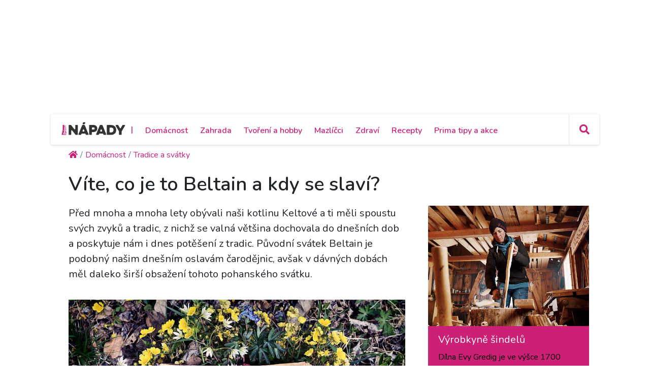

--- FILE ---
content_type: text/html; charset=utf-8
request_url: https://primanapady.cz/clanek-160236-vite-co-je-to-beltain-a-kdy-se-slavi
body_size: 22581
content:
<!DOCTYPE html>
<html>

<head>
    <meta charset="utf-8">
    <meta name="viewport" content="width=device-width, initial-scale=1.0, shrink-to-fit=no">
    <meta name="referrer" content="no-referrer-when-downgrade" id="referrer-policy-meta">

    <link rel="preconnect" href="https://cdnjs.cloudflare.com">
	<link rel="dns-prefetch" href="https://cdnjs.cloudflare.com">
	<link rel="preconnect" href="https://fonts.googleapis.com">
	<link rel="dns-prefetch" href="https://fonts.googleapis.com">
	<link rel="preconnect" href="https://use.fontawesome.com">
	<link rel="dns-prefetch" href="https://use.fontawesome.com">
	<link rel="preconnect" href="https://img.primadoma.cz">
	<link rel="dns-prefetch" href="https://img.primadoma.cz">

    <title>Víte, co je to Beltain a kdy se slaví? | Prima nápady</title>
    <meta name="keywords" content="Array" />
    <meta name="description" content="Starý pohanský svátek Beltain přetrval i do dnešních dob, i když v poněkud pozměněné podobě a trochu jiném duchu. Víte, jak je to doopravdy?">

    <!-- Icons -->
	<!-- The following icons can be replaced with your own, they are used by desktop and mobile browsers -->
	<link rel="apple-touch-icon" sizes="180x180" href="/theme/assets/img/favicons/apple-touch-icon.png">
	<link rel="icon" type="image/png" sizes="32x32" href="/theme/assets/img/favicons/favicon-32x32.png">
	<link rel="icon" type="image/png" sizes="16x16" href="/theme/assets/img/favicons/favicon-16x16.png">
	<link rel="manifest" href="/theme/assets/img/favicons/site.webmanifest">
	<link rel="mask-icon" href="/theme/assets/img/favicons/safari-pinned-tab.svg" color="#5bbad5">
	<meta name="msapplication-TileColor" content="#ffffff">
	<meta name="theme-color" content="#ffffff">
	<!-- END Icons -->

    <link rel="canonical" href="https://primanapady.cz/clanek-160236-vite-co-je-to-beltain-a-kdy-se-slavi">
	<meta property="og:url" content="https://primanapady.cz/clanek-160236-vite-co-je-to-beltain-a-kdy-se-slavi" />
	<meta name="robots" content="index, follow">
	
	
    <!-- OG:start -->
    <meta property="og:title" content="Víte, co je to Beltain a kdy se slaví? | Prima nápady" />
	<meta property="og:site_name" content="Prima nápady" />
	<meta property="og:type" content="articlewebsite" />
	<meta property="og:description" content="Starý pohanský svátek Beltain přetrval i do dnešních dob, i když v poněkud pozměněné podobě a trochu jiném duchu. Víte, jak je to doopravdy?" />
	<meta property="og:image" content="https://img.primadoma.cz/w_10/7e/72/column/7e7278172b37eca8528956f14dd0d8d3_depositphotos_279895254_l-2015.jpg" />
	<meta property="og:image:width" content="1200" />
	<meta property="og:image:height" content="630" />
	<meta property="og:locale" content="cs_CZ" />
	<meta property="fb:app_id" content="2259871874251009">
		<!-- OG:end -->
	<meta name="google-adsense-account" content="ca-pub-2786720438173326">

  <meta name="szn:permalink" content="primanapady.cz/clanek-160236-vite-co-je-to-beltain-a-kdy-se-slavi"/><meta name='article:is_pr' content='0'><meta name='ads:is_seznam' content='0'>
    <link rel="stylesheet" href="https://cdnjs.cloudflare.com/ajax/libs/twitter-bootstrap/4.5.3/css/bootstrap.min.css">

    <!-- Fonty -->

	<link rel="stylesheet" href="https://fonts.googleapis.com/css2?family=Source+Serif+Pro:ital,wght@0,200;0,300;0,400;0,600;0,700;0,900;1,200;1,300;1,400;1,600;1,700;1,900&display=swap">
	<link rel="stylesheet" href="https://fonts.googleapis.com/css2?family=Varela+Round&display=swap">
	<link rel="stylesheet" href="https://fonts.googleapis.com/css2?family=Comfortaa:wght@300;400;500;600;700&display=swap">
	<link rel="stylesheet" href="https://fonts.googleapis.com/css2?family=Varela+Round&display=swap">
	<link rel="stylesheet" href="https://fonts.googleapis.com/css2?family=Kodchasan:ital,wght@0,200;0,300;0,400;0,500;0,600;0,700;1,200;1,300;1,400;1,500;1,600;1,700&display=swap">
	<link rel="stylesheet" href="https://fonts.googleapis.com/css2?family=Nunito:ital,wght@0,200;0,300;0,400;0,600;0,700;0,800;0,900;1,200;1,300;1,400;1,600;1,700;1,800;1,900&display=swap">

    <link rel="stylesheet" href="https://use.fontawesome.com/releases/v5.12.0/css/all.css">

	<!-- Fonty -->

    <link rel="stylesheet" href="https://cdnjs.cloudflare.com/ajax/libs/font-awesome/4.7.0/css/font-awesome.min.css">
    <link rel="stylesheet" href="/theme/assets/fonts/fontawesome5-overrides.min.css">
    <link rel="stylesheet" href="/theme/assets/css/Contact-Form-Clean.css">
    <link rel="stylesheet" href="https://cdnjs.cloudflare.com/ajax/libs/animate.css/3.5.2/animate.min.css">
    <link rel="stylesheet" href="https://cdnjs.cloudflare.com/ajax/libs/Swiper/3.3.1/css/swiper.min.css">
    <link rel="stylesheet" href="/theme/assets/css/Simple-Slider_dolni.css">
    <link rel="stylesheet" href="/theme/assets/css/Simple-Slider_horni.css">
    <link rel="stylesheet" href="/theme/assets/css/styles.css">
	<link rel="stylesheet" href="/theme/assets/css/sticky-header.css">
	<link rel="stylesheet" href="https://cdnjs.cloudflare.com/ajax/libs/font-awesome/5.15.1/css/all.min.css" integrity="sha512-+4zCK9k+qNFUR5X+cKL9EIR+ZOhtIloNl9GIKS57V1MyNsYpYcUrUeQc9vNfzsWfV28IaLL3i96P9sdNyeRssA==" crossorigin="anonymous" />
	<link rel="stylesheet" href="/theme/assets/css/addons.css">
	<link rel="stylesheet" href="/theme/assets/css/Product-card.css"><link rel="stylesheet" href="/theme/assets/css/collections.css">    
    <script src="https://static.primacdn.cz/sas/cmp/cpex-cmp.js"></script>
<!-- Facebook Pixel Code -->
<script>
  !function(f,b,e,v,n,t,s)
  {if(f.fbq)return;n=f.fbq=function(){n.callMethod?
  n.callMethod.apply(n,arguments):n.queue.push(arguments)};
  if(!f._fbq)f._fbq=n;n.push=n;n.loaded=!0;n.version='2.0';
  n.queue=[];t=b.createElement(e);t.async=!0;
  t.src=v;s=b.getElementsByTagName(e)[0];
  s.parentNode.insertBefore(t,s)}(window, document,'script',
  'https://connect.facebook.net/en_US/fbevents.js');
  fbq('init', '410492633071298');
  fbq('track', 'PageView');
</script>
<noscript><img height="1" width="1" style="display:none"
  src="https://www.facebook.com/tr?id=410492633071298&ev=PageView&noscript=1"
/></noscript>
<!-- End Facebook Pixel Code --><!-- Google Tag Manager -->
<script>
	function addGTM(w, d, s, l, i) {
		w[l] = w[l] || [];
		w[l].push({'gtm.start': new Date().getTime(), event: 'gtm.js'});
		var f = d.getElementsByTagName(s)[0],
			j = d.createElement(s),
			dl = l != 'dataLayer' ? '&l=' + l : '';
		j.async = true;
		j.src = 'https://www.googletagmanager.com/gtm.js?id=' + i + dl;
		f.parentNode.insertBefore(j, f);
	}
	window.didomiOnReady = window.didomiOnReady || [];
	window.didomiOnReady.push(function () {
		addGTM(window, document, 'script', 'dataLayer', 'GTM-KSXVDJN');
	});
</script>
<!-- End Google Tag Manager -->
<script type="text/javascript" src="https://d21-a.sdn.cz/d_21/sl/3/loader.js"></script>
<script src="https://pocitadlolibise.seznam.cz/pocitadlolibise.js" async></script>
    <script src="https://cdn.jsdelivr.net/gh/recombee/js-api-client/dist/recombee-api-client.min.js"></script>
<script>
(function() {

	window.didomiOnReady = window.didomiOnReady || [];
	window.didomiOnReady.push(function (Didomi) {

		if(Didomi.getUserConsentStatusForPurpose('cookies') && Didomi.getUserConsentStatusForPurpose('market_research') ){
			console.log("didomi ready");
			//recombee
			function getCookie(cname) {
	  			var name = cname + "=";
	  			var ca = document.cookie.split(';');
	  			for(var i = 0; i < ca.length; i++) {
					var c = ca[i];
					while (c.charAt(0) == ' ') {
		  			c = c.substring(1);
					}
					if (c.indexOf(name) == 0) {
		  			return c.substring(name.length, c.length);
					}
	  			}
	  			return "";
			}

			var getUrlParameter = function getUrlParameter(sParam) {
	    		var sPageURL = window.location.search.substring(1),
	        		sURLVariables = sPageURL.split('&'),
	        		sParameterName,
	        		i;

	    		for (i = 0; i < sURLVariables.length; i++) {
	        		sParameterName = sURLVariables[i].split('=');
	        		if (sParameterName[0] === sParam) {
	            		return sParameterName[1] === undefined ? true : decodeURIComponent(sParameterName[1]);
	        		}
	    		}
	    		return null;
			}

			var pathArray = window.location.pathname.split('/');
			var url = pathArray.splice(1,1);

			var item = "primadoma-";
			if(url[0] != ""){
				items = url[0].split('-');
				if(items[0] == 'clanek' && items[1] !="") {
					item = item+items[1];
					var article_object_id = items[1];
					var public_token = 'syGAjIijTmzHy7kPeckrr8GBc8HYHvEyQpuJsfjV7Dnxq02wUf3k5IAzgVTfCtx6';
					var database = 'ftv-prima-cross-domain';
					var recc = getCookie("_ga").slice(6);
					if(recc != "")
					{
						var client = new recombee.ApiClient(database, public_token);
						var recommId = getUrlParameter('recommId');
						client.send( new recombee.AddDetailView(recc, item, {
							'timestamp': new Date().toISOString(),
							'cascadeCreate': true,
							'recommId': recommId,
						}));

						// seznam
						var is_seznam = document.querySelector('meta[name="ads:is_seznam"]').content;

						// firemni článek
						var is_pr = document.querySelector('meta[name="article:is_pr"]').content;
						if (is_pr == 0) {
							client.send(new recombee.RecommendItemsToItem(item, recc, 5, {
								'returnProperties': true,
								'scenario': 'primadoma-articles'
							}), (err, response) => {
								//console.log(response);
								if (Object.getPrototypeOf(response) === Object.prototype)
								{
									// doporučené články z recombee
									var recommId = response.recommId;

									if (is_seznam == 1) {
										var utm = "?utm_source=www.seznam.cz&utm_medium=sekce-z-internetu&recommId="+recommId;
									} else {
										var utm = "?utm_source=PDM-links&utm_medium=recombee&recommId="+recommId;
									}

									const articles 	= new Array();
									const videos 		= new Array();
									const products	= new Array();
									const domains 	= new Array("primanapady.cz", "ceskykutil.cz", "fachmani.cz", "zahradkarskaporadna.cz");
									Object.values(response.recomms).forEach(result => {
										// doporučené články pro primadoma
										if (result.values.type == "article" && domains.includes(result.values.domain)) {
											article = new Array(result.values.title, result.values.image, result.values.url+utm);
											articles.push(article);

										// doporučené clánky pro iprima
										} else if (result.values.type == "article" && result.values.domain.includes("iprima")) {
											article_iprima = new Array(result.values.title, result.values.image, result.values.url+utm);

										// doporucene videa
										} else if (result.values.type == "bonus") {
											// ziskam object_id videa
											video_id = result.id.split("-");
											videos.push(video_id[1]);

										// doporucene produkty
										} else if (result.values.type == "product") {
											// ziskam object_id produktu
											product_id = result.id.split("-");
											products.push(product_id[1]);
										}
									});

									// sestavim si pole clanku (primadoma + iprima)
									if (typeof article_iprima !== 'undefined') {
										articles.splice(1, 0, article_iprima);
									}

									// náhrada na webu - articles
									var places = document.querySelectorAll('.internal-banner-zone:not(.rendered)');
									for (var i = 0; i < places.length; i++) {
										var element = places.item(i);

										var content =  "<div class='advert-info recombee embedded-article'>";
												content += " <article class='d-flex align-items-center'>";
												content += "    <a class='img-wrapper-link d-flex-modifikator01' href='"+articles[i][2]+"' target='_blank' title='"+articles[i][0]+"'>";
												content += "      <img data-bs-hover-animate='pulse' class='img-fluid' src='"+articles[i][1]+"' alt=''>";
												content += "    </a>";
												content += "    <a class='text-wrapper-link' href='"+articles[i][2]+"' target='_blank' title='"+articles[i][0]+"'>";
												content += "      <p class='read-also'>Čtěte také</p>";
												content += "      <h3 class='text'><strong>"+articles[i][0]+"</strong></h3>";
												content += "    </a>";
												content += "  </article>";
												content += "</div>";

										element.innerHTML = content;
									}

									/*
									// náhrada na webu - videos
									const video_snipets = new Array();
									$.post("/objectminer/videos", {videos:videos,article_object_id:article_object_id}, function(data) {
										var video_codes = JSON.parse(data);
										if (video_codes !== null) {
											for (var i = 0; i < video_codes.length; i++) {
												var streamcz_url = video_codes[i].streamcz_url;
												var onnetworktv_code = video_codes[i].onnetworktv_code;

												if (streamcz_url.length > 0) {
													// prehravac pro stream
													var content =  "<div class='embed-responsive embed-responsive-16by9'>";
														content += "	<iframe class='embed-responsive-item' style='display:block' src='https://www.stream.cz/embed/index?urlName="+streamcz_url+"' frameborder='0' allowfullscreen></iframe>";
															content += "</div>";
													video_snipets.push(content);

												} else if (onnetworktv_code.length > 0) {
													// prehravac pro onnetworkTV
													video_snipets.push(new Array("https://video.onnetwork.tv/embed.php?sid="+onnetworktv_code));
												}
											}
										}

										var places = document.getElementsByClassName("internal-video-zone");

										for (var i = 0; i < places.length; i++) {
											var element = places.item(i);

											if (typeof video_snipets[i] !== "undefined") {
												if (Array.isArray(video_snipets[i])) {
													// prehravac pro onnetworkTV
													var script = document.createElement('script');
													script.src = video_snipets[i][0];
													element.innerHTML = "";
													element.appendChild(script);
												} else {
													// prehravac pro stream
													element.innerHTML = video_snipets[i];
												}
											}
										}
									})

									// náhrada na webu - products
									$.post("/objectminer/products", {products:products,article_object_id:article_object_id}, function(data) {
										var places = document.getElementsByClassName("internal-product-zone");
										// náhrady pouze kdyz nejsem na seznamu
										if (is_seznam == 0) {
											for (var i = 0; i < places.length; i++) {
												var element = places.item(i);
												element.innerHTML = data;
											}
										}
									})
								*/
								}
							})
						}
					}
				}
			}
		}
	});
})();

</script>

    	<script type="application/ld+json">
		{"@context":"http:\/\/schema.org","@type":"Article","mainEntityOfPage":"https:\/\/primanapady.cz\/clanek-160236-vite-co-je-to-beltain-a-kdy-se-slavi","name":"V\u00edte, co je to Beltain a kdy se slav\u00ed?","headline":"V\u00edte, co je to Beltain a kdy se slav\u00ed?","description":"Star\u00fd pohansk\u00fd sv\u00e1tek Beltain p\u0159etrval i do dne\u0161n\u00edch dob, i kdy\u017e v pon\u011bkud pozm\u011bn\u011bn\u00e9 podob\u011b a trochu jin\u00e9m duchu. V\u00edte, jak je to doopravdy?","keywords":["beltain"],"datePublished":"2020-03-31T00:10:00+02:00","dateModified":"2020-03-31T00:10:00+02:00","url":"https:\/\/primanapady.cz\/clanek-160236-vite-co-je-to-beltain-a-kdy-se-slavi","author":{"@type":"Person","name":"Martina Pilzov\u00e1"},"publisher":{"@type":"NewsMediaOrganization","name":"Prima DOMA MEDIA, s.r.o.","logo":{"@type":"ImageObject","url":"https:\/\/primadoma.cz\/theme\/assets\/img\/components\/logo.png","width":600,"height":60}},"discussionUrl":"https:\/\/primanapady.cz\/diskuze-k-clanku-160236-vite-co-je-to-beltain-a-kdy-se-slavi","image":[{"@type":"ImageObject","width":"725","height":"484","url":"https:\/\/img.primadoma.cz\/w_10\/ca\/17\/column\/ca17d82754336edf66f71ab6e3bb199d_depositphotos_1593789_l-2015.jpg"},{"@type":"ImageObject","width":"725","height":"484","url":"https:\/\/img.primadoma.cz\/w_10\/2a\/9d\/column\/2a9d3e1cd067b1cbc8b242923450e499_depositphotos_8132450_l-2015.jpg"},{"@type":"ImageObject","width":"725","height":"484","url":"https:\/\/img.primadoma.cz\/w_10\/00\/83\/column\/008346ebabd1e4eeee7c823fa0c299bd_depositphotos_125868268_l-2015.jpg"},{"@type":"ImageObject","width":"725","height":"484","url":"https:\/\/img.primadoma.cz\/w_10\/1d\/95\/column\/1d955074265cd3fa4e6a9d0b61ba5ec4_depositphotos_156732862_l-2015.jpg"},{"@type":"ImageObject","width":"725","height":"484","url":"https:\/\/img.primadoma.cz\/w_10\/7e\/72\/column\/7e7278172b37eca8528956f14dd0d8d3_depositphotos_279895254_l-2015.jpg"}],"video":[{"@type":"VideoObject","name":"Dekorace na p\u0159ivol\u00e1n\u00ed jara","description":"Dekorace na p\u0159ivol\u00e1n\u00ed jara","duration":"PT3M52S","uploadDate":"2011-02-10T01:01:00+01:00","thumbnailUrl":"https:\/\/img.primadoma.cz\/r\/fb\/fc\/column\/fbfc5b61defb738c1a2297f2869ea9c8_3700607-import_huwtoz.jpg"}]}	</script>
	
  <!-- logging -->
  <script>
      document.addEventListener("DOMContentLoaded", () => {
          var xhr = new XMLHttpRequest();
          xhr.open("GET", "/logging.php", true);
          xhr.send();
      });
  </script>
</head>

<body id="page-top">


	<!-- Google Tag Manager (noscript) -->
<noscript><iframe src="https://www.googletagmanager.com/ns.html?id=GTM-KSXVDJN" height="0" width="0" style="display:none;visibility:hidden"></iframe></noscript>
<!-- End Google Tag Manager (noscript) -->		<div class="container ad-container-leaderboard">
        <div class="row">
            <div class="col">
	            <div class="d-flex justify-content-center">
					<!-- Leaderboard / 728x90,970x210,960x200,960x210,960x100,970x100  / Branding 2000x14000 -->
				    <div class="mone_box">
					    <div class="fs-12 text-right mone_header d-none">reklama</div>
				        <div class="sas_mone" data-d-area="leaderboard-1" id="sas_1"></div>
				    </div>
	            </div>
            </div>
		</div>
	</div>
	
		<div class="wrapper ">
	<section>

	<div id="headercomp">
	    <div class="holder">
	    	<div class="headercomp-flex d-flex align-items-center">
		        <div class="menu-button d-md-none">
		<!-- Start:logo -->
		            <a href="/" id="menubutton" class="headercomp-btn button border-right"><i class="fas fa-bars"></i></a>
		<!-- End:logo -->        
		        </div>
		        <div class="logo">
		
		<!-- Start:logo -->
		            <a href="/" class="w-100">
		                <img src="/theme/assets/img/Logo-primanapady.svg" class="img-fluid" alt="logo Primaanápady" />
		            </a>
		<!-- End:logo -->
		
		        </div>
		        <div class="menus white-menu">
		<!-- Start: white menu -->
		            <nav class="d-none d-lg-inline-block">
		                <ul class="list-inline ml-3">
		                <li class="list-inline-item"><span class="primary-color-dark text-uppercase">|<span></li>
		                		                         <li class="list-inline-item aligner "><a class="primary-color-dark" href="/kategorie-7298-domacnost" title="Domácnost">Domácnost</a></li>
		                    		                         <li class="list-inline-item aligner "><a class="primary-color-dark" href="/kategorie-7305-zahrada" title="Zahrada">Zahrada</a></li>
		                    		                         <li class="list-inline-item aligner "><a class="primary-color-dark" href="/kategorie-7319-tvoreni-hobby" title="Tvoření a hobby">Tvoření a hobby</a></li>
		                    		                         <li class="list-inline-item aligner "><a class="primary-color-dark" href="/kategorie-30862-mazlicci" title="Mazlíčci">Mazlíčci</a></li>
		                    		                         <li class="list-inline-item aligner "><a class="primary-color-dark" href="/kategorie-30863-zdravi" title="Zdraví">Zdraví</a></li>
		                    		                         <li class="list-inline-item aligner "><a class="primary-color-dark" href="/kategorie-30864-recepty" title="Recepty">Recepty</a></li>
		                    		                         <li class="list-inline-item aligner "><a class="primary-color-dark" href="/kategorie-30865-kalendar-akci-tipy" title="Prima tipy a akce">Prima tipy a akce</a></li>
		                    		                </ul>
		            </nav>            
		<!-- End: white menu -->
		        </div>
		        <div class="search text-right">
		            
		            <div id="searchform" class="search-form text-left">
		<!-- Start: search form -->
		                    <form class="form-inline nav-search-wrapper d-inline-flex align-items-center" method="get" action="/hledej">
		                        <div class="form-group" style="flex: 0 0 100%">
		                            <div class="input-group">
		                                <a href="#" id="searchclose" class="searchcloser"><i class="fas fa-times"></i></a>
		                                <input class="form-control" type="search" name="query" placeholder="Vyhledat" value="">
		                                <div class="input-group-append">
		                                    <button class="btn" type="submit"><i class="fas fa-search"></i></button>
		                                </div>
		                            </div>
		                        </div>
		                    </form>
		<!-- End: search form -->
		            </div>
		            
		<!-- Start: search button -->
		            <a href="#" id="searchbutton" class="headercomp-btn border-left" title="klikni pro vyhledávání">
		                <i class="fas fa-search"></i>
		            </a>
		<!-- End: search button -->
		
		        </div>
		    </div>
	    
		    <div id="bluemenu" class="text-center responsive-menus blue-menu d-none d-md-block d-lg-none">
		        <nav>
		            <ul class="list-inline m-0">
		
		            		                         <li class="list-inline-item"><a href="/kategorie-7298-domacnost" title="Domácnost">Domácnost</a></li>
		                    		                         <li class="list-inline-item"><a href="/kategorie-7305-zahrada" title="Zahrada">Zahrada</a></li>
		                    		                         <li class="list-inline-item"><a href="/kategorie-7319-tvoreni-hobby" title="Tvoření a hobby">Tvoření a hobby</a></li>
		                    		                         <li class="list-inline-item"><a href="/kategorie-30862-mazlicci" title="Mazlíčci">Mazlíčci</a></li>
		                    		                         <li class="list-inline-item"><a href="/kategorie-30863-zdravi" title="Zdraví">Zdraví</a></li>
		                    		                         <li class="list-inline-item"><a href="/kategorie-30864-recepty" title="Recepty">Recepty</a></li>
		                    		                         <li class="list-inline-item"><a href="/kategorie-30865-kalendar-akci-tipy" title="Prima tipy a akce">Prima tipy a akce</a></li>
		                    		            </ul>
		        </nav>
		    </div>
		</div> 
	</div>
</section>








<section class="upper-part">
	
	</section>
<section>
    <div class="container">
        <div class="row row-upper">					
				<ul class="nav breadcrumb mb-0" itemscope itemtype="http://schema.org/BreadcrumbList"><li class="nav-item breadcrumb-item" itemprop="itemListElement" itemscope
      itemtype="http://schema.org/ListItem"><a href="/" class="nav-link active" itemprop="item"><i class="fa fa-home"></i><meta itemprop="name" content="site_name" /><meta itemprop="position" content="1" /></a></li><li class="nav-item breadcrumb-item" itemprop="itemListElement" itemscope
      itemtype="http://schema.org/ListItem"><a href="/kategorie-7298-domacnost" class="nav-link active" itemprop="item"><span itemprop="name">Domácnost</span><meta itemprop="position" content="2" /></a></li><li class="nav-item breadcrumb-item" itemprop="itemListElement" itemscope
      itemtype="http://schema.org/ListItem"><a href="/kategorie-24227-ceske-tradice-svatky-remesla" class="nav-link active" itemprop="item"><span itemprop="name">Tradice a svátky</span><meta itemprop="position" content="3" /></a></li></ul>        </div>
    </div>
</section>

<section>
<div class="magazin-detail middle-part">
    <div class="container">

	        <div class="row pt-4 pb-4 upper-part ">

				<div class="col-12">
					<div class="pb-4">
						<h1>Víte, co je to Beltain a kdy se slaví?</h1>
					</div>
				</div>

	            <div class="col nrb-article-content">

		            <div class="row upper-part">

			            <div class="col">

				            <div class="text-wrapper-perex">
					            <p class="fs-20">
						            Před mnoha a mnoha lety obývali naši kotlinu Keltové a ti měli spoustu svých zvyků a tradic, z nichž se valná většina dochovala do dnešních dob a poskytuje nám i dnes potěšení z tradic. Původní svátek Beltain je podobný našim dnešním oslavám čarodějnic, avšak v dávných dobách měl daleko širší obsažení tohoto pohanského svátku.					            </p>
				            </div>

							<div class="video-player-wrapper d-flex justify-content-center">
																	<figure >
										<a href="/clanek-160236-vite-co-je-to-beltain-a-kdy-se-slavi/galerie/1" alt="Víte, co je to Beltain a kdy se slaví? (Zdroj: Depositphotos)">
											<img src="https://img.primadoma.cz/w_10/7e/72/column/7e7278172b37eca8528956f14dd0d8d3_depositphotos_279895254_l-2015.jpg" class="img-fluid mt-2">
																							<div class="foto-zdroj">
													<span class="badge badge-pill badge-dark info">i</span>
													<span class="badge badge-pill badge-dark zdroj">(Zdroj: Depositphotos)</span>
												</div>
																					</a>
										<figcaption >Víte, co je to Beltain a kdy se slaví? (Zdroj: Depositphotos)</figcaption>
									</figure>
															</div>

									<!-- Interscroller, wallpaper 1 / 300x300,300x250,480x300,250x250,interscroller -->
		<div class="mone_box">
			<div class="mone_header hide reklama-nazev"></div>
			<div class="sas_mone" data-d-area="wallpaper-1" id="sas_4"></div>
		</div>
	
							<div class="text-wrapper-lower">
								<h2>Beltain - mýty a pravdy</h2> <p>Tato prastará slavnost sahá až do dob starých Keltů, kteří žili i na našem území. Datuje se na 1. května, respektive na noc z 30. dubna na 1. května, kdy slavnost <strong>Beltain </strong>vrcholila. Dnešní moderní doba však tento pohanský rituál slaví dále, jen místo označení Beltain se jí říká čarodějnice nebo pálení čarodějnic, někde také jako Filipojakubská noc. V sousedních zemích se pak vžilo označení Valpuržina noc.&nbsp;</p> <p>Toto označení - pálení čarodějnic má nejspíš vzor právě v způsobu prožívání Beltainu, kdy se pálily velké&nbsp;víchy slámy a slamění panáci. Kromě toho ale měl Beltain daleko hlubší smysl.</p> <figure> <a href="/clanek-160236-vite-co-je-to-beltain-a-kdy-se-slavi/galerie/0" alt="Oheň"> <img src="https://img.primadoma.cz/w_2/1d/95/column/1d955074265cd3fa4e6a9d0b61ba5ec4_depositphotos_156732862_l-2015.jpg" alt="Oheň" class="img-fluid"> <div class="foto-zdroj"> <span class="badge badge-pill badge-dark info">i</span> <span class="badge badge-pill badge-dark zdroj">(Zdroj: Depositphotos)</span> </div> </a> <figcaption>Slavnost Beltain je především slavností ohně a očištění	</figcaption>
</figure> <h2>Vyhánění dobytka</h2> <p>Především touto oslavou Keltové otevírali začátek pasení dobytka pod širým nebem. Zapomeňme chvíli na podnebí dnešní doby a zkusme si představit, že před 2000 let zde neexistoval skleníkový efekt, nejezdila auta a nevyfukovala jedovaté plyny, nebyly továrny a lidé žili v souladu s přírodou, která měla jasnou nadvládu nad lidstvem. Zima také trvala minimálně do března či do poloviny dubna, přinášela sebou obrovské závěje a silné mrazy, takže chovaný dobytek musel být ustájen. O to větší byla radost, když se země konečně zazelenala a zvířata mohla být vypuštěna na pastvu.&nbsp;</p> <figure> <a href="/clanek-160236-vite-co-je-to-beltain-a-kdy-se-slavi/galerie/0" alt="Dobytek"> <img src="https://img.primadoma.cz/w_2/ca/17/column/ca17d82754336edf66f71ab6e3bb199d_depositphotos_1593789_l-2015.jpg" alt="Dobytek" class="img-fluid"> <div class="foto-zdroj"> <span class="badge badge-pill badge-dark info">i</span> <span class="badge badge-pill badge-dark zdroj">(Zdroj: Depositphotos)</span> </div> </a> <figcaption>Tímto dnem vyháněli pastevci dobytek na pastviny	</figcaption>
</figure> <h2>Nový život</h2> <p>Konec zimy a začátek jara, kdy se objevuje nová tráva, vše zasazené v zemi začíná růst a zvířata mají mláďata, je asociací zrodu nového života. Staří Keltové věřili, že v tuto dobu dojde k spojení Boha Belenuse s Bohyní&nbsp;Rhiannon a z jejich spojení vzejde syn (jeho&nbsp;narození je datováno na dnešní Nový rok). Kromě toho ale božstvo žehná celé zemi, budoucí úrodě, lesům, zvěři i lidem.&nbsp;Oslava Beltain proto nabádá k veselosti, proto podstatou je tanec, zpěv a láska. Zapalování ohňů a májová láska tak přetrvalo do dnešních dob v téměř nezměněné podobě.&nbsp;</p> <figure> <a href="/clanek-160236-vite-co-je-to-beltain-a-kdy-se-slavi/galerie/0" alt="Rituály"> <img src="https://img.primadoma.cz/w_2/2a/9d/column/2a9d3e1cd067b1cbc8b242923450e499_depositphotos_8132450_l-2015.jpg" alt="Rituály" class="img-fluid"> <div class="foto-zdroj"> <span class="badge badge-pill badge-dark info">i</span> <span class="badge badge-pill badge-dark zdroj">(Zdroj: Depositphotos)</span> </div> </a> <figcaption>Při slavnostech Beltainu se prováděla spousta rituálů	</figcaption>
</figure> <h2>Slavnost ohně</h2> <p>Oheň měl v tuto dobu velkou a magickou moc. Byl symbolem očištění od negativního myšlení, od všeho špatného, co se v člověku přes zimu nahromadilo. Aby mohl&nbsp;být takový rituál účinný, skákali lidé přes plameny ohně na znamení očisty a odvahy, pálili v něm ony slaměné panáky nebo vonné byliny a posvátné větvičky stromů.</p> <p>Také bylo zvykem, že se při slavnostech Beltain ženy odívaly do bílého šatu a na hlavu vkládaly věnce z kvítí. Dávaly tak mužům znamení, že jsou připraveny na lásku, podávaly jim víno nebo medovinu, ve kterých byly jarní květy. Zajímavostí je, že v tento den se nedoporučovalo uzavírat sňatek, protože by to přinášelo smůlu. Společné tance probíhaly nejen okolo ohňů, ale také okolo májek, které se stavěly v podobném duchu jako dnes. Stuhy a dekorace značily symboly plodnosti a života.&nbsp;</p> <figure> <a href="/clanek-160236-vite-co-je-to-beltain-a-kdy-se-slavi/galerie/0" alt="Májka"> <img src="https://img.primadoma.cz/w_2/00/83/column/008346ebabd1e4eeee7c823fa0c299bd_depositphotos_125868268_l-2015.jpg" alt="Májka" class="img-fluid"> <div class="foto-zdroj"> <span class="badge badge-pill badge-dark info">i</span> <span class="badge badge-pill badge-dark zdroj">(Zdroj: Depositphotos)</span> </div> </a> <figcaption>Májku zamilovaných znali už staří Keltové	</figcaption>
</figure> <p>Zvykem také bylo chodit k posvátným menhirům, u nichž se vyslovovala tajná přání, domy se zdobily&nbsp;větvičkami hlohu, cesmíny a jeřábu.&nbsp;</p> <p>Beltain byl přechodem temna a světla, zimy a jara. Proto se na posvátný oheň nasbíralo devatero dřev z posvátných stromů, všechny ohně byly uhašeny a zapálil se tento, očistný. Ohni se pak nabídla oběť v podobě mléka, másla, vajec a chleba. Tyto zvyky v upravené podobě se zachovaly dodnes. Dodnes lidé nacházejí v ohni klid v duši, jisté uspokojení a očištění. Dodnes věříme na posvátnou sílu ohně, poslední dubnový den zapalujeme ohně, v nichž pálíme své "čarodějnice", skáčeme přes plameny a po půlnoci se mladí&nbsp;muži plíží pod okna svých vyvolených a staví jim májky, kterými vyjadřují svou lásku. Dodnes se dívky zdobí květinovými věnci a v bylinách hledají útěchu. Je tedy vidět, že staré pohanské zvyky mohou přetrvat do moderní doby.</p> <h2>Vyrobte si dekoraci na přivolání jara</h2> <div> <div class="w-100"> <script type="text/javascript" src="https://video.onnetwork.tv/embed.php?sid=MUZxLGNLcCww"></script> </div> <div class="mb-4"> Zdroj: Prima DOMA MEDIA s.r.o. </div>
</div>
								
								<div class="mb-5 mt-5">
									<p>
										Publikováno: 31. 3. 2020, Autor: Martina Pilzová, Profil autora: <a href="/autor-32134-martina-pilzova" class="fw-700">Martina Pilzová</a>									</p>
								</div>

								<div class="p-3 d-flex mb-5" style="background-color: #DBDBDB;">
                                    <div class="text-center w-100">
                                        <seznam-pocitadlolibise entity="https://primanapady.cz/clanek-160236-vite-co-je-to-beltain-a-kdy-se-slavi" class="btn p-0"></seznam-pocitadlolibise>
                                        <a href="/diskuze-k-clanku-160236-vite-co-je-to-beltain-a-kdy-se-slavi" class="btn button-discussion d-inline-block btn-lg ml-3">
                                            <i class="far fa-comment"></i>
                                            Diskuze
                                            <span id="commentCount"></span>
                                        </a>
                                        <!-- zobrazení pro vše co není mobil -->
                                        <a href="/diskuze-k-clanku-160236-vite-co-je-to-beltain-a-kdy-se-slavi" class="btn btn-lg secondary-color-bg orange-bg d-none d-sm-inline-block mt-3 mt-sm-0 ml-3 text-white goto-discuss">Vstoupit do diskuze</a>
                                        <!-- zobrazení pro mobil -->
                                        <a href="/diskuze-k-clanku-160236-vite-co-je-to-beltain-a-kdy-se-slavi" class="btn btn-lg secondary-color-bg orange-bg d-block d-sm-none mt-3 mt-sm-0 ml-3 text-white">Vstoupit do diskuze</a>
                                    </div>
                                </div>

																<div class="video-banner-zone pt-5">
									<h2 class="article-list-heading mt-0"><i class="far fa-play-circle"></i> Mohlo by vás dále zajímat</h3>

																		<div class="mb-4">
										<h3><strong>Návod na bezpečnou hranici na pálení čarodějnic</strong></h3>
										<figure class="w-100">
											<script type="text/javascript" src="https://video.onnetwork.tv/embed.php?sid=MUZxLGJRUyww"></script>
											<figcaption>Zdroj: Prima DOMA MEDIA s.r.o.</figcaption>
										</figure>
										<p>Jak postavit hranici na pálení čarodějnic?  </p>
									</div>
									
									<div class="advert-info recombee embedded-article">
																					<article class="d-flex align-items-center mb-4">
												<a class="img-wrapper-link d-flex-modifikator01" href="/video-34694-tradice-a-zvyky-na-filipojakubskou-noc" title="Tradice a zvyky na Filipojakubskou noc">
													<figure style="position: relative; margin:0">
														<img data-bs-hover-animate="pulse" class="img-fluid" src="https://img.primadoma.cz/w_4/07/e8/thumb/07e80f546f6eab499db8eeef0cf29001.jpg" alt="Tradice a zvyky na Filipojakubskou noc">
														<figcaption style="position: absolute;bottom: 3px;right: 3px; font-size:24px"><i class="far fa-play-circle" style="color:rgb(255, 255, 255);"></i></figcaption>
													</figure>
												</a>
												<a class="text-wrapper-link" href="/video-34694-tradice-a-zvyky-na-filipojakubskou-noc" title="Tradice a zvyky na Filipojakubskou noc">
													<h3 class="text"><strong>Tradice a zvyky na Filipojakubskou noc</strong></h3>
													<p>Ing. Petr Herynek popovídá o slavení Čarodějnic a jaké zvyky se dříve dodržovaly.</p>
												</a>
											</article>
																					<article class="d-flex align-items-center mb-4">
												<a class="img-wrapper-link d-flex-modifikator01" href="/video-113119-umite-si-postavit-bezpecnou-hranici-na-paleni-carodejnic" title="Umíte si postavit bezpečnou hranici na pálení čarodějnic?">
													<figure style="position: relative; margin:0">
														<img data-bs-hover-animate="pulse" class="img-fluid" src="https://img.primadoma.cz/w_4/21/67/thumb/21676f237e09592276ec9f6588079615.jpg" alt="Umíte si postavit bezpečnou hranici na pálení čarodějnic?">
														<figcaption style="position: absolute;bottom: 3px;right: 3px; font-size:24px"><i class="far fa-play-circle" style="color:rgb(255, 255, 255);"></i></figcaption>
													</figure>
												</a>
												<a class="text-wrapper-link" href="/video-113119-umite-si-postavit-bezpecnou-hranici-na-paleni-carodejnic" title="Umíte si postavit bezpečnou hranici na pálení čarodějnic?">
													<h3 class="text"><strong>Umíte si postavit bezpečnou hranici na pálení čarodějnic?</strong></h3>
													<p>Oslavte Filipojakubskou noc se vší parádou s bezpečnou hranicí na čarodějnice.</p>
												</a>
											</article>
																					<article class="d-flex align-items-center mb-4">
												<a class="img-wrapper-link d-flex-modifikator01" href="/video-395161-carodejnicke-dekorace" title="Čarodějnické dekorace">
													<figure style="position: relative; margin:0">
														<img data-bs-hover-animate="pulse" class="img-fluid" src="https://img.primadoma.cz/w_4/ab/fe/thumb/abfecaacc3b9df5d6e5b39a6916e0376.jpg" alt="Čarodějnické dekorace">
														<figcaption style="position: absolute;bottom: 3px;right: 3px; font-size:24px"><i class="far fa-play-circle" style="color:rgb(255, 255, 255);"></i></figcaption>
													</figure>
												</a>
												<a class="text-wrapper-link" href="/video-395161-carodejnicke-dekorace" title="Čarodějnické dekorace">
													<h3 class="text"><strong>Čarodějnické dekorace</strong></h3>
													<p>Už jste někdy viděli čarodějnici, která svůj let na sněm nějak nezvládla a skončila zapíchnutá v záhonu? Jednu takovou vám ukážeme.</p>
												</a>
											</article>
																					<article class="d-flex align-items-center mb-4">
												<a class="img-wrapper-link d-flex-modifikator01" href="/video-395162-carodejnicky-venec" title="Čarodějnický věnec">
													<figure style="position: relative; margin:0">
														<img data-bs-hover-animate="pulse" class="img-fluid" src="https://img.primadoma.cz/w_4/77/6e/thumb/776e9cb9337e5a983e644d8a1e55d737.jpg" alt="Čarodějnický věnec">
														<figcaption style="position: absolute;bottom: 3px;right: 3px; font-size:24px"><i class="far fa-play-circle" style="color:rgb(255, 255, 255);"></i></figcaption>
													</figure>
												</a>
												<a class="text-wrapper-link" href="/video-395162-carodejnicky-venec" title="Čarodějnický věnec">
													<h3 class="text"><strong>Čarodějnický věnec</strong></h3>
													<p>Na oslavu 30. dubna by to chtělo nějaké tradiční dekorace. Třeba čarodějnický věnec. Ukážeme vám, jak si jej levně vyrobit.</p>
												</a>
											</article>
																					<article class="d-flex align-items-center mb-4">
												<a class="img-wrapper-link d-flex-modifikator01" href="/video-35415-vesele-koste" title="Veselé koště">
													<figure style="position: relative; margin:0">
														<img data-bs-hover-animate="pulse" class="img-fluid" src="https://img.primadoma.cz/w_4/18/66/thumb/1866c7acfe22ee1a77c35ba6ee60b5cc.jpg" alt="Veselé koště">
														<figcaption style="position: absolute;bottom: 3px;right: 3px; font-size:24px"><i class="far fa-play-circle" style="color:rgb(255, 255, 255);"></i></figcaption>
													</figure>
												</a>
												<a class="text-wrapper-link" href="/video-35415-vesele-koste" title="Veselé koště">
													<h3 class="text"><strong>Veselé koště</strong></h3>
													<p>K blížící se lidové tradici pálení čarodějnic o filipojakubské noci si připravíme dekoraci veselé koště.</p>
												</a>
											</article>
																			</div>
								</div>
															</div>
			            </div>
		            </div>

		            
					<div id="showPopUp"></div>

					

				</div>

	            <div class="col-12 col-lg-5 col-xl-4 pl-0 pl-lg-5 pr-0 mt-4 mt-lg-0 kalendarium">

			            <aside class="flex-column d-flex h-100">
							
<div style="flex:1">
	<article class="article-list-comp t a d-flex align-items-stretch flex-column mb-5" style="position:sticky; top:80px">
		<a href="https://primadoma.tv/video-395215-vyrobkyne-sindelu?utm_source=PDM-links&utm_medium=machri-upoutavka" target="_blank" title="Výrobkyně šindelů">
			<div><img class="img-fluid w-100 mb-4" src="https://img.primadoma.cz/w_4/97/9e/thumb/979ef90c2efa42cb6dcb974bf613e839.jpg" alt="Výrobkyně šindelů">
			</div>
		</a>

		<a href="https://primadoma.tv/video-395215-vyrobkyne-sindelu?utm_source=PDM-links&utm_medium=machri-upoutavka" target="_blank" title="Výrobkyně šindelů">
			<div class="text-wrapper">
				<h3 class="fs-20 fw-600 text mb-3">Výrobkyně šindelů</h3>
				<p class="mb-0">Dílna Evy Gredig je ve výšce 1700 metrů nad mořem ve švýcarských horách. Tam podle tradice zpracovává to, co tam roste: Smrkové dřevo. Tak jak už její děda, vyrábí z něj ručně šindele. </p>
			</div>
		</a>
		<script src="https://track.median.eu/js/medianadsbootstrapper.js?cid=06112023001&pid=78cee226-8e6e-4ad4-8071-7f979c669262&custid=b8ccb47d-c156-4505-b438-cdfe3e1eca0f"></script>	</article>
</div>

					        	<div class="container mb-2" style="flex:1">
        <div class="row" style="position:sticky; top:80px">
            <div class="col">
	            <div class="d-flex justify-content-center">
			        <div class="mone_box">
				        <div class="mone_header hide fs-12 text-right">reklama</div>
			            <div class="sas_mone" data-d-area="halfpagead-1" id="sas_2"></div>
			        </div>
	            </div>
            </div>
        </div>
	</div>

    <!-- Sqaure 2  / 300x600,300x300,300x250,120x600,160x600 -->
    <div class="container mb-5" style="flex:1">
        <div class="row" style="position:sticky; top:80px">
            <div class="col">
	            <div class="d-flex justify-content-center">
			        <div class="mone_box">
				        <div class="mone_header hide fs-12 text-right">reklama</div>
			            <div class="sas_mone" data-d-area="halfpagead-2" id="sas_3"></div>
			        </div>
	            </div>
            </div>
        </div>
	</div><!-- /.square-desktop -->
	

	<!-- Sqaure 3  / 300x300,300x250,120x600,160x600 -->
    <div class="container mb-5" style="flex:1">
        <div class="row" style="position:sticky; top:80px">
            <div class="col">
	            <div class="d-flex justify-content-center">
			        <div class="mone_box halfpage_box">
				        <div class="mone_header hide fs-12 text-right">reklama</div>
			            <div class="sas_mone" data-d-area="halfpagead-3" id="hp3"></div>
			        </div>
	            </div>
            </div>
        </div>
	</div><!-- /.square-desktop -->

			            </aside>

				</div>
	        </div>

    	</div>
	</div>
</section>


<section>
	<div class="magazin-detail-lower-part" style="background: url('/theme/assets/img/Napady-bottom-background.jpg') #EFEFEF no-repeat center bottom;">

        		<div class="container">
            <div>
                <div class="row heading-comp-lower">
                    <div class="col pl-4 pr-4 pl-lg-0 pr-lg-0">
                        <div>
                            <h2 class="article-list-heading"><i class="fas fa-book"></i>&nbsp;K tématu</h2>
                        </div>
                    </div>
                </div>
            </div>
            <div class="row magazin-article-wrapper-upper">
                <div class="col">
                    <div class="row">
                        <div class="col">
                            <div class="row">
						    								<div class="col-6 magazin-article-col-inner col-sm-6 col-md-4 col-lg-3">
	<article class="article-list-comp article-list-related d-flex align-items-stretch flex-column">
		<a href="https://ceskykutil.cz/clanek-12558-copak-zlatovlaska-ale-jmeli?utm_source=PDM-links&utm_medium=souvisejici" >
            <div><img class="img-fluid w-100" src="https://img.primadoma.cz/w_4/2f/1d/thumb/2f1dd0f54f8a37a3bee3be252cb6c22b.jpg" alt="Copak Zlatovláska…ale JMELÍ"></div>
        </a>
        <div class="category-wrapper">
	        					<a class="category fs-11 primary-color-dark fw-600" href="/kategorie-7298-domacnost">Domácnost</a> /
										<a class="category fs-11 primary-color-dark fw-600" href="/kategorie-7303-interier-a-dekorace">Interiér a dekorace</a> /
						    </div>
        <a href="https://ceskykutil.cz/clanek-12558-copak-zlatovlaska-ale-jmeli?utm_source=PDM-links&utm_medium=souvisejici">
            <div class="text-wrapper">
                <h3 class="fs-20 fw-600 text">Copak Zlatovláska…ale JMELÍ</h3>
            </div>
    	</a>
		<!-- <p class="advert-text">Reklamní sdělení</p> -->
    </article>
</div>
								<div class="mone_box magazin-article-col-inner col-6 col-md-4 col-lg-3">
		<div class="mone_header"></div>
		<div class="sas_mone h-100" data-d-area="native-1" data-m-area="mobilenative-1" id="sas_n1_mn1" data-native="article"></div>
	</div>
								<div class="col-6 magazin-article-col-inner col-sm-6 col-md-4 col-lg-3">
	<article class="article-list-comp article-list-related d-flex align-items-stretch flex-column">
		<a href="https://www.ceskykutil.cz/pepuv-tip/pepoviny/paleni-carodejnic?utm_source=PDM-links&utm_medium=souvisejici" >
            <div><img class="img-fluid w-100" src="https://www.ceskykutil.cz/image/640/480/20835-name.jpg?crop" alt=""></div>
        </a>
        <div class="category-wrapper">
	        	    </div>
        <a href="https://www.ceskykutil.cz/pepuv-tip/pepoviny/paleni-carodejnic?utm_source=PDM-links&utm_medium=souvisejici">
            <div class="text-wrapper">
                <h3 class="fs-20 fw-600 text"></h3>
            </div>
    	</a>
		<!-- <p class="advert-text">Reklamní sdělení</p> -->
    </article>
</div>
															<div class="col-6 magazin-article-col-inner col-sm-6 col-md-4 col-lg-3">
	<article class="article-list-comp article-list-related d-flex align-items-stretch flex-column">
		<a href="https://primanapady.cz/clanek-313132-si-poradit-vyzdobou-bytu-pred-filipojakubskou-noci?utm_source=PDM-links&utm_medium=souvisejici" >
            <div><img class="img-fluid w-100" src="https://img.primadoma.cz/w_4/a1/71/thumb/a1711dc335868a03d6c2e0faa32f3039.jpg" alt="Jak si poradit s&nbsp;výzdobou bytu před filipojakubskou nocí"></div>
        </a>
        <div class="category-wrapper">
	        					<a class="category fs-11 primary-color-dark fw-600" href="/kategorie-7298-domacnost">Domácnost</a> /
										<a class="category fs-11 primary-color-dark fw-600" href="/kategorie-7303-interier-dekorace">Interiér a dekorace</a> /
						    </div>
        <a href="https://primanapady.cz/clanek-313132-si-poradit-vyzdobou-bytu-pred-filipojakubskou-noci?utm_source=PDM-links&utm_medium=souvisejici">
            <div class="text-wrapper">
                <h3 class="fs-20 fw-600 text">Jak si poradit s&nbsp;výzdobou bytu před filipojakubskou nocí</h3>
            </div>
    	</a>
		<!-- <p class="advert-text">Reklamní sdělení</p> -->
    </article>
</div>
															<div class="col-6 magazin-article-col-inner col-sm-6 col-md-4 col-lg-3">
	<article class="article-list-comp article-list-related d-flex align-items-stretch flex-column">
		<a href="https://primanapady.cz/clanek-178192-cim-je-zajimava-filipojakubska-noc?utm_source=PDM-links&utm_medium=souvisejici" >
            <div><img class="img-fluid w-100" src="https://img.primadoma.cz/w_4/0b/a6/thumb/0ba697b5664fe941f270d49e7ebd3483.jpg" alt="Čím je zajímavá filipojakubská noc?"></div>
        </a>
        <div class="category-wrapper">
	        					<a class="category fs-11 primary-color-dark fw-600" href="/kategorie-7298-domacnost">Domácnost</a> /
										<a class="category fs-11 primary-color-dark fw-600" href="/kategorie-24227-ceske-tradice-svatky-remesla">Tradice a svátky</a> /
						    </div>
        <a href="https://primanapady.cz/clanek-178192-cim-je-zajimava-filipojakubska-noc?utm_source=PDM-links&utm_medium=souvisejici">
            <div class="text-wrapper">
                <h3 class="fs-20 fw-600 text">Čím je zajímavá filipojakubská noc?</h3>
            </div>
    	</a>
		<!-- <p class="advert-text">Reklamní sdělení</p> -->
    </article>
</div>
															<div class="col-6 magazin-article-col-inner col-sm-6 col-md-4 col-lg-3">
	<article class="article-list-comp article-list-related d-flex align-items-stretch flex-column">
		<a href="https://primadoma.cz/clanek-180575-rekordni-carodejnice-a-dalsi-zajimavosti-z-pelhrimova?utm_source=PDM-links&utm_medium=souvisejici" >
            <div><img class="img-fluid w-100" src="https://img.primadoma.cz/w_4/cb/80/thumb/cb80dea6e71b17b82b1fa49e781fae65.jpg" alt="Rekordní čarodějnice a další zajímavosti z Pelhřimova"></div>
        </a>
        <div class="category-wrapper">
	        					<a class="category fs-11 primary-color-dark fw-600" href="/kategorie-30865-hlavni-kalendar-akci">Kalendář akcí</a> /
										<a class="category fs-11 primary-color-dark fw-600" href="/kategorie-31028-kalendar-akci">Kalendář akcí</a> /
						    </div>
        <a href="https://primadoma.cz/clanek-180575-rekordni-carodejnice-a-dalsi-zajimavosti-z-pelhrimova?utm_source=PDM-links&utm_medium=souvisejici">
            <div class="text-wrapper">
                <h3 class="fs-20 fw-600 text">Rekordní čarodějnice a další zajímavosti z Pelhřimova</h3>
            </div>
    	</a>
		<!-- <p class="advert-text">Reklamní sdělení</p> -->
    </article>
</div>
								<div class="mone_box magazin-article-col-inner col-6 col-md-4 col-lg-3">
		<div class="mone_header"></div>
		<div class="sas_mone h-100" data-d-area="native-2" data-m-area="mobilenative-2" id="sas_n2_mn2" data-native="article"></div>
	</div>
								<div class="col-6 magazin-article-col-inner col-sm-6 col-md-4 col-lg-3">
	<article class="article-list-comp article-list-related d-flex align-items-stretch flex-column">
		<a href="https://ceskykutil.cz/clanek-12408-paleni-carodejnic?utm_source=PDM-links&utm_medium=souvisejici" >
            <div><img class="img-fluid w-100" src="https://img.primadoma.cz/w_4/13/3c/thumb/133cdf272bc2686d38529961c5915ce2.jpg" alt="Pálení čarodějnic"></div>
        </a>
        <div class="category-wrapper">
	        					<a class="category fs-11 primary-color-dark fw-600" href="/kategorie-7319-tvorime">Tvoříme</a> /
										<a class="category fs-11 primary-color-dark fw-600" href="/kategorie-7322-stara-remesla-a-tradice">Stará řemesla a tradice</a> /
						    </div>
        <a href="https://ceskykutil.cz/clanek-12408-paleni-carodejnic?utm_source=PDM-links&utm_medium=souvisejici">
            <div class="text-wrapper">
                <h3 class="fs-20 fw-600 text">Pálení čarodějnic</h3>
            </div>
    	</a>
		<!-- <p class="advert-text">Reklamní sdělení</p> -->
    </article>
</div>
															<div class="col-6 magazin-article-col-inner col-sm-6 col-md-4 col-lg-3">
	<article class="article-list-comp article-list-related d-flex align-items-stretch flex-column">
		<a href="https://primanapady.cz/clanek-28910-bezpecna-hranice-na-carodejnice-oslavte-filipojakubskou-noc-se-vsi-paradou?utm_source=PDM-links&utm_medium=souvisejici" >
            <div><img class="img-fluid w-100" src="https://img.primadoma.cz/w_4/20/65/thumb/206517b08e38bd2aed422a802c8ea789.jpg" alt="Bezpečná hranice na čarodějnice:  Oslavte Filipojakubskou noc se vší parádou"></div>
        </a>
        <div class="category-wrapper">
	        					<a class="category fs-11 primary-color-dark fw-600" href="/kategorie-7324-prima-tipy-kalendar-akci">Kutiloviny</a> /
										<a class="category fs-11 primary-color-dark fw-600" href="/kategorie-14209-">Pozvánky na akce, výstavy a veletrhy</a> /
						    </div>
        <a href="https://primanapady.cz/clanek-28910-bezpecna-hranice-na-carodejnice-oslavte-filipojakubskou-noc-se-vsi-paradou?utm_source=PDM-links&utm_medium=souvisejici">
            <div class="text-wrapper">
                <h3 class="fs-20 fw-600 text">Bezpečná hranice na čarodějnice:  Oslavte Filipojakubskou noc se vší parádou</h3>
            </div>
    	</a>
		<!-- <p class="advert-text">Reklamní sdělení</p> -->
    </article>
</div>
								<div class="mone_box magazin-article-col-inner col-6 col-md-4 col-lg-3">
		<div class="mone_header"></div>
		<div class="sas_mone h-100" data-d-area="native-3" data-m-area="mobilenative-3" id="sas_n3_mn3" data-native="article"></div>
	</div>
								<div class="col-6 magazin-article-col-inner col-sm-6 col-md-4 col-lg-3">
	<article class="article-list-comp article-list-related d-flex align-items-stretch flex-column">
		<a href="https://zahradkarskaporadna.cz/clanek-304881-i-bylinkarstvi-ma-svou-historii-ix?utm_source=PDM-links&utm_medium=souvisejici" >
            <div><img class="img-fluid w-100" src="https://img.primadoma.cz/w_4/fe/7f/thumb/fe7f311b7e226c55559917b133ebc631.png" alt="I bylinkářství má svou historii IX."></div>
        </a>
        <div class="category-wrapper">
	        					<a class="category fs-11 primary-color-dark fw-600" href="/kategorie-7305-zahrada">Zahrada</a> /
										<a class="category fs-11 primary-color-dark fw-600" href="/kategorie-292792-bylinky">Bylinky</a> /
						    </div>
        <a href="https://zahradkarskaporadna.cz/clanek-304881-i-bylinkarstvi-ma-svou-historii-ix?utm_source=PDM-links&utm_medium=souvisejici">
            <div class="text-wrapper">
                <h3 class="fs-20 fw-600 text">I bylinkářství má svou historii IX.</h3>
            </div>
    	</a>
		<!-- <p class="advert-text">Reklamní sdělení</p> -->
    </article>
</div>
															<div class="col-6 magazin-article-col-inner col-sm-6 col-md-4 col-lg-3">
	<article class="article-list-comp article-list-related d-flex align-items-stretch flex-column">
		<a href="https://zahradkarskaporadna.cz/clanek-305079-na-zahradu-neco-neobycejneho-petrova-hul-svice-kralovska?utm_source=PDM-links&utm_medium=souvisejici" >
            <div><img class="img-fluid w-100" src="https://img.primadoma.cz/w_4/ee/55/thumb/ee55a3ab912864787acc29d4c9547430.png" alt="Na zahradu něco neobyčejného? Petrova hůl? Svíce královská&#8230;?"></div>
        </a>
        <div class="category-wrapper">
	        					<a class="category fs-11 primary-color-dark fw-600" href="/kategorie-7305-zahrada">Zahrada</a> /
										<a class="category fs-11 primary-color-dark fw-600" href="/kategorie-292793-okrasna-zahrada">Okrasná zahrada</a> /
						    </div>
        <a href="https://zahradkarskaporadna.cz/clanek-305079-na-zahradu-neco-neobycejneho-petrova-hul-svice-kralovska?utm_source=PDM-links&utm_medium=souvisejici">
            <div class="text-wrapper">
                <h3 class="fs-20 fw-600 text">Na zahradu něco neobyčejného? Petrova hůl? Svíce královská&#8230;?</h3>
            </div>
    	</a>
		<!-- <p class="advert-text">Reklamní sdělení</p> -->
    </article>
</div>
												        </div>

					        <div class="pt-5">
					            <div class="text-center">
									<a class="btn button-bigger secondary-color-bg text-white font-weight-light" href="https://primanapady.cz/kategorie-7298-domacnost">Další podobný obsah</a>
								</div>
					        </div>

                        </div>
                    </div>
                </div>
            </div>
        </div>
			</div>
</section>
<footer>
    <section>
	    <div>
            <div class="container">
                <div class="row">
                    <div class="col">
                        <div class="actual-page-related flex-wrap flex-lg-nowrap d-flex pt-4 pb-4">
                            <div class="col col-12 col-sm-5 col-lg-3 col-left d-flex align-items-end pr-4">
                                <div class="w-100 text-center text-sm-left"><a href="https://primanapady.cz/" target="_blank"><img src="/theme/assets/img/Logo-primanapady.svg" style="max-width: 200px;"></a></div>
                            </div>
                            <div class="col col-12 col-sm-7 col-lg-5 col-xl-6 col-middle pt-5 pb-3 pt-sm-0 pb-sm-0 pl-4 pl-sm-3 pl-md-4">
                                <div class="middle-col-wrapper d-flex justify-content-end justify-content-lg-center justify-content-xl-between h-100 align-items-lg-end">
                                    <div class="upper-part mb-3 mb-lg-3 mb-xl-0 d-xl-flex align-items-xl-center">
                                        <p class="text-center text-sm-right text-lg-center text-xl-left">Redakce:<span><a href="mailto:info@primadoma.cz">info@primadoma.cz</a></span></p>
                                    </div>
                                    <div class="lower-part d-flex align-items-center pt-sm-0 w-100">
                                        <ul class="nav w-100 d-flex justify-content-between justify-content-sm-end justify-content-lg-center justify-content-xl-end">
                                            <li class="nav-item ml-0 d-xl-none"><a class="nav-link" href="mailto:info@primadoma.cz"><i class="far fa-envelope"></i></a></li>
                                            <li class="nav-item d-flex align-items-center d-xl-none"><p class="mb-0 primary-color-dark">
    |
</p></li>
                                            <li class="nav-item about-text d-flex align-items-center"><a class="about-text" href="https://primanapady.cz/kontakt">O webu</a>
</li>
                                            <li class="nav-item d-flex align-items-center d-xl-none"><p class="mb-0 primary-color-dark">
    |
</p></li>
                                            <li class="nav-item"><a class="nav-link" href="https://www.facebook.com/primanapady" target="_blank"><i class="fab fa-facebook-square"></i></a></li>

                                        </ul>
                                    </div>
                                </div>
                            </div>
                            <div class="col col-12 col-lg-4 col-xl-3 col-right pr-lg-3">
                                <div class="pt-4 pt-lg-0">
                                    <script>
  document.addEventListener("DOMContentLoaded", function() {
  });

  window.addEventListener("load", function() {
    $.ajax({
			url: "/addresses/create_newsletter",
      data: {part:"footer"},
			method: "POST",
			dataType: "json",
			cache: false,
			success: function(result) {
				$("*[data-form='newsletter-footer']").html(result.html);
			},
      error: function (xhr, ajaxOptions, thrownError) {
        console.log(xhr.status);
        console.log(thrownError);
      },
		});
  });

</script>

<div data-form="newsletter-footer"></div>
                                </div>
                            </div>
                        </div>
                    </div>
                </div>
            </div>
	    </div>

      


<div style="background-color: #4e5152;">
      <div class="container">
          <div class="row">
              <div class="col">
                  <div class="upper-part-wrapper d-flex flex-wrap">
                      <div class="col col-12 col-lg-3 col-left">
                          <div class="text-wrapper-upper">
                              <h4>Pro zahradníky a&nbsp;pěstitele:</h4><a href="http://www.zahradkarskaporadna.cz?utm_source=PDM-links&utm_medium=footer_link" target="_blank">www.zahradkarskaporadna.cz</a>
                          </div>
                          <div class="text-wrapper-lower">
                              <ul class="fa-ul">
                                                              <li><a href="https://zahradkarskaporadna.cz/clanek-398160-proc-se-drevene-pelety-radi-mezi-nejoblibenejsi-paliva-soucasnosti?utm_source=PDM-links&utm_medium=footer_link"><span class="fa-li"><i class="fas fa-caret-right"></i></span>Proč se dřevěné pelety řadí mezi nejoblíbenější paliva současnosti?</a></li>
                                                            <li><a href="https://zahradkarskaporadna.cz/clanek-393963-vypestujte-si-ctyrlistek-pro-stesti?utm_source=PDM-links&utm_medium=footer_link"><span class="fa-li"><i class="fas fa-caret-right"></i></span>Vypěstujte si čtyřlístek pro štěstí</a></li>
                                                            <li><a href="https://zahradkarskaporadna.cz/clanek-393594-prosincove-zahradniceni-neni-jen-o-planovani-pristiho-roku?utm_source=PDM-links&utm_medium=footer_link"><span class="fa-li"><i class="fas fa-caret-right"></i></span>Prosincové zahradničení není jen o plánování příštího roku</a></li>
                                                            <li><a href="https://zahradkarskaporadna.cz/clanek-312699-vanocni-dekorace-z-fialovych-kouli-a-orchideji-je-uzasne-jednoducha-zvladnete-ji-za-10-minut?utm_source=PDM-links&utm_medium=footer_link"><span class="fa-li"><i class="fas fa-caret-right"></i></span>Nestíháte? Vánoční dekoraci z fialových koulí a orchidejí zvládnete vyrobit za 10 minut</a></li>
                                                            <li><a href="https://zahradkarskaporadna.cz/clanek-312701-darek-na-posledni-chvili-pro-zahradkare?utm_source=PDM-links&utm_medium=footer_link"><span class="fa-li"><i class="fas fa-caret-right"></i></span>Dárek pro zahrádkáře na poslední chvíli</a></li>
                                                            <li><a href="https://zahradkarskaporadna.cz/clanek-393585-nadhera-ktera-vam-na-zahonech-vydrzi-i-pres-zimu-seznamte-se-s-okrasnou-kapustou?utm_source=PDM-links&utm_medium=footer_link"><span class="fa-li"><i class="fas fa-caret-right"></i></span>Nádhera, která vám na záhonech vydrží i přes zimu. Seznamte se s okrasnou kapustou</a></li>
                                                            </ul>
                          </div>
                      </div>
                      <div class="col col-12 col-lg-3 col-middle-left mt-4 mt-lg-0">
                          <div class="text-wrapper-upper">
                              <h4>Pro kutily a jejich dílny:</h4><a href="http://www.ceskykutil.cz?utm_source=PDM-links&utm_medium=footer_link" target="_blank">www.ceskykutil.cz</a>
                          </div>
                          <div class="text-wrapper-lower">
                              <ul class="list fa-ul">
                                                                <li><a href="https://ceskykutil.cz/clanek-398162-kvalitni-zaskleni-je-klicem-ke-komfortni-rekonstrukci-historickeho-domu?utm_source=PDM-links&utm_medium=footer_link" target="_blank"><span class="fa-li"><i class="fas fa-caret-right"></i></span>Kvalitní zasklení je klíčem ke komfortní rekonstrukci historického domu</a></li>
                                                            <li><a href="https://ceskykutil.cz/clanek-398161-smysluplne-domy-heluz-zjednodusuji-cestu-k-vlastnimu-bydleni?utm_source=PDM-links&utm_medium=footer_link" target="_blank"><span class="fa-li"><i class="fas fa-caret-right"></i></span>Smysluplné domy HELUZ zjednodušují cestu k vlastnímu bydlení</a></li>
                                                            <li><a href="https://ceskykutil.cz/clanek-398159-jakou-velikost-postele-pro-par-zvolit-a-na-co-si-dat-pozor?utm_source=PDM-links&utm_medium=footer_link" target="_blank"><span class="fa-li"><i class="fas fa-caret-right"></i></span>Jakou velikost postele pro pár zvolit a na co si dát pozor?</a></li>
                                                            <li><a href="https://ceskykutil.cz/clanek-297069-nater-ma-chranit-a-take-dobre-vypadat-pri-malovani-sten-tedy-premyslejte?utm_source=PDM-links&utm_medium=footer_link" target="_blank"><span class="fa-li"><i class="fas fa-caret-right"></i></span>Nátěr má chránit a také dobře vypadat, při malování stěn tedy přemýšlejte</a></li>
                                                            <li><a href="https://ceskykutil.cz/clanek-398151-klimatizace-naitec-rakouska-novinka-s-tichym-difuznim-chlazenim-a-topenim-az-do-35-c-vstupuje-na-cesky-trh?utm_source=PDM-links&utm_medium=footer_link" target="_blank"><span class="fa-li"><i class="fas fa-caret-right"></i></span>Klimatizace Naitec: rakouská novinka s tichým difúzním chlazením a topením až do –35 °C vstupuje na český trh</a></li>
                                                            <li><a href="https://ceskykutil.cz/clanek-398095-jak-vysoko-zavesit-kuchynske-skrinky?utm_source=PDM-links&utm_medium=footer_link" target="_blank"><span class="fa-li"><i class="fas fa-caret-right"></i></span>Jak vysoko zavěsit kuchyňské skříňky</a></li>
                                                            </ul>
                          </div>
                      </div>

                      <div class="col col-12 col-lg-3 col-middle-right mt-4 mt-lg-0">
                          <div class="text-wrapper-upper">
                              <h4>Pro stavebníky a&nbsp;řemeslníky:</h4><a href="http://www.fachmani.cz?utm_source=PDM-links&utm_medium=footer_link" target="_blank">www.fachmani.cz</a>
                          </div>
                          <div class="text-wrapper-lower">
                              <ul class="list fa-ul">
                                                                <li><a href="https://fachmani.cz/clanek-396190-diky-rekonstrukci-chatrajici-usedlosti-vznikl-domek-ve-stylu-stare-anglie?utm_source=PDM-links&utm_medium=footer_link" target="_blank"><span class="fa-li"><i class="fas fa-caret-right"></i></span>Díky rekonstrukci chátrající usedlosti vznikl domek ve stylu staré Anglie</a></li>
                                                            <li><a href="https://fachmani.cz/clanek-396177-znate-izonil-hard-vodeodolnou-a-paropropustnou-omitku-zaroven?utm_source=PDM-links&utm_medium=footer_link" target="_blank"><span class="fa-li"><i class="fas fa-caret-right"></i></span>Znáte IZONIL Hard, voděodolnou a paropropustnou omítku zároveň?</a></li>
                                                            <li><a href="https://fachmani.cz/clanek-396188-inpsirujte-se-rekonstrukci-kuchyne-jak-dopadla-odvazna-kombinace?utm_source=PDM-links&utm_medium=footer_link" target="_blank"><span class="fa-li"><i class="fas fa-caret-right"></i></span>Inpsirujte se rekonstrukcí kuchyně. Jak dopadla odvážná kombinace?</a></li>
                                                            <li><a href="https://fachmani.cz/clanek-396094-manzelka-si-vyzadala-pruhled-z-chodby-na-lomnicky-stit?utm_source=PDM-links&utm_medium=footer_link" target="_blank"><span class="fa-li"><i class="fas fa-caret-right"></i></span>Manželka si vyžádala průhled z chodby na Lomnický štít</a></li>
                                                            <li><a href="https://fachmani.cz/clanek-396179-inspirujte-se-rekonstrukci-bytu-kde-muzou-byla-priroda?utm_source=PDM-links&utm_medium=footer_link" target="_blank"><span class="fa-li"><i class="fas fa-caret-right"></i></span>Inspirujte se rekonstrukcí bytu, kde múzou byla příroda</a></li>
                                                            <li><a href="https://fachmani.cz/clanek-396031-sejdeme-se-v-garazi?utm_source=PDM-links&utm_medium=footer_link" target="_blank"><span class="fa-li"><i class="fas fa-caret-right"></i></span>Sejdeme se v garáži</a></li>
                                                            </ul>
                          </div>
                      </div>

                      <div class="col col-12 col-lg-3 col-right mt-4 mt-lg-0">
                          <div class="text-wrapper-upper">
                              <h4>Tajemství domova:</h4><a href="http://www.primanapady.cz?utm_source=PDM-links&utm_medium=footer_link" target="_blank">www.primanapady.cz</a>
                          </div>
                          <div class="text-wrapper-lower">
                              <ul class="list fa-ul">
                                                                <li><a href="https://primanapady.cz/clanek-398156-nova-koupelna-bez-stresu-jak-ji-naplanovat-krok-za-krokem?utm_source=PDM-links&utm_medium=footer_link" target="_blank"><span class="fa-li"><i class="fas fa-caret-right"></i></span>Nová koupelna bez stresu: Jak ji naplánovat krok za krokem</a></li>
                                                            <li><a href="https://primanapady.cz/clanek-398155-zenska-past-proc-se-citime-povinny-zavdecit-vsem-a-jak-se-z-ni-dostat?utm_source=PDM-links&utm_medium=footer_link" target="_blank"><span class="fa-li"><i class="fas fa-caret-right"></i></span>Ženská past: Proč se cítíme povinny zavděčit všem a jak se z ní dostat</a></li>
                                                            <li><a href="https://primanapady.cz/clanek-309603-neuhadnete-stary-tento-uzasny-parizsky-byt?utm_source=PDM-links&utm_medium=footer_link" target="_blank"><span class="fa-li"><i class="fas fa-caret-right"></i></span>Neuhádnete, jak starý je tento úžasný pařížský byt!</a></li>
                                                            <li><a href="https://primanapady.cz/clanek-296803-cesta-ke-stesti-neni-slozita-zvladnete-ji-s-pomoci-dratku-koralku-a-vlastni-sikovnosti?utm_source=PDM-links&utm_medium=footer_link" target="_blank"><span class="fa-li"><i class="fas fa-caret-right"></i></span>Cesta ke štěstí není složitá, zvládnete ji pomocí drátků, korálků a vlastní šikovnosti</a></li>
                                                            <li><a href="https://primanapady.cz/clanek-309607-diy-exterierove-aranzma-modrinovych-vetvicek-cemerici-bilou-2?utm_source=PDM-links&utm_medium=footer_link" target="_blank"><span class="fa-li"><i class="fas fa-caret-right"></i></span>DIY exteriérové aranžmá z modřínových větviček s čemeřicí bílou</a></li>
                                                            <li><a href="https://primanapady.cz/clanek-309610-se-menila-obliba-podlahovych-krytin-za-poslednich-25-let?utm_source=PDM-links&utm_medium=footer_link" target="_blank"><span class="fa-li"><i class="fas fa-caret-right"></i></span>Jak se měnila obliba podlahových krytin za posledních 25 let</a></li>
                                                            </ul>
                          </div>
                      </div>
                  </div>
              </div>
          </div>
      </div>
</div>

	    <div style="background-color: #363838;">
		                <div class="container d-none">
                <div class="row">
                    <div class="col">
                        <div class="middle-part-wrapper">
                            <div class="row ml-0 mr-0 mt-3 mb-3">
                                <div class="col col-left col-12 col-lg-3">
                                    <div>
                                        <p>Prima hobby TV a online pořady:</p>
                                    </div>
                                </div>
                                <div class="col col-right">
                                    <div><p class="">
    <a class="" href="https://primadoma.tv/porad-57778-receptar-prima-napadu" target="_blank" title="Receptář prima nápadů">Receptář prima nápadů</a>
    |
    <a class="" href="https://primadoma.tv/porad-98860-libovky-pepy-libickeho" target="_blank" title="Libovky Pepy Libického">Libovky Pepy Libického</a>
    |
    <a class="" href="https://primadoma.tv/porad-274188-fachmani" target="_blank" title="Fachmani">Fachmani</a>
    |
    <a class="" href="https://primadoma.tv/porad-154746-remeslo-nenahradis" target="_blank" title="Řemeslo nenahradíš">Řemeslo nenahradíš</a>
    |
    <a class="" href="https://primadoma.tv/porad-57779-vychytavky-ladi-hrusky" target="_blank" title="Vychytávky Ládi Hrušky">Vychytávky Ládi Hrušky</a>
    |
    <a class="" href="https://primadoma.tv/porad-98844-minutovy-manzel" target="_blank" title="Minutový manžel">Minutový manžel</a>
    |
    <a class="" href="https://primadoma.tv/porad-98631-zahradkarska-poradna-ludmily-duskove-a-jana-koprivy" target="_blank" title="Zahrádkářská poradna">Zahrádkářská poradna</a>
    |
    <a class="" href="https://primadoma.tv/porad-293107-tajemstvi-domova" target="_blank" title="Tajemství domova s Evou">Tajemství domova s Evou</a>
    |
    <a class="" href="https://primadoma.tv/porad-153354-tvoreni-s-rooyou" target="_blank" title="Tvoření s Rooyou">Tvoření s Rooyou</a>
    |
    <a class="" href="https://primadoma.tv/porad-98880-staci-zacit" target="_blank" title="Stačí začít">Stačí začít</a>
</p></div>
                                </div>
                            </div>
                            <div class="row ml-0 mr-0 mt-3 mb-3">
                                <div class="col col-left col-12 col-lg-3">
                                    <div>
                                        <p>Prima hobby weby a online projekty:</p>
                                    </div>
                                </div>
                                <div class="col col-right">
                                    <div><p class="">
    <a class="" href="https://primadoma.cz" target="_blank" title="Prima DOMA">Prima DOMA</a>
    |
    <a class="" href="https://zahradkarskaporadna.cz" target="_blank" title="Zahrádkářská poradna">Zahrádkářská poradna</a>
    |
    <a class="" href="https://ceskykutil.cz" target="_blank" title="Český kutil">Český kutil</a>
    |
    <a class="" href="https://fachmani.primadoma.cz" target="_blank" title="Fachmani">Fachmani</a>
    |
    <a class="" href="https://primanapady.cz" target="_blank" title="Prima nápady">Prima nápady</a>
    |
    <a class="" href="https://primadoma.tv" target="_blank" title="Prima DOMA TV">Prima DOMA TV</a>
</p></div>
                                </div>
                            </div>
                            <div class="row ml-0 mr-0 mt-3 mb-3">
                                <div class="col col-left col-12 col-lg-3">
                                    <div>
                                        <p>Najdete nás na sociálních sítích:</p>
                                    </div>
                                </div>
                                <div class="col col-right">
                                    <div><p class="">
    <a class="" href="https://www.facebook.com/primazahradkarskaporadna/" target="_blank" title="Facebook skupina pro zahrádkáře">Facebook skupina pro zahrádkáře</a>
    |
    <a class="" href="https://www.facebook.com/libovkypepylibickeho" target="_blank" title="Libovky Pepy Libického">Libovky Pepy Libického</a>
    |
    <a class="" href="https://www.facebook.com/primafachmani" target="_blank" title="Fachmani – rekonstrukce od A do Z">Fachmani – rekonstrukce od A do Z</a>
    |
    <a class="" href="https://www.youtube.com/channel/UCpOv3API9jzQk-6ZX2x4icQ" target="_blank" title="YouTube kanál Prima DOMA">YouTube kanál Prima DOMA</a>
</p></div>
                                </div>
                            </div>
                            <div class="row ml-0 mr-0">
                                <div class="col col-left col-12 col-lg-3">
                                    <div>
                                        <p>Hobby časopis Prima DOMA:</p>
                                    </div>
                                </div>
                                <div class="col col-right">
                                    <div><p class="">
    <a class="" href="https://blog.primadoma.cz/tag/primadomacasopis/" target="_blank" title="Časopis Prima DOMA">Časopis Prima DOMA (dvouměsíčník)</a>
</p></div>
                                </div>
                            </div>
                        </div>
                    </div>
                </div>
            </div>
            
            <div class="container pt-5">
                <div class="row">
                    <div class="col">
	                    			<div class="d-flex justify-content-center mb-5">
				<!-- Board bottom / 970x210,970x300,970x310 -->
		        <div class="mone_box"><div class="mone_header hide fs-12 text-right">reklama</div>
		            <div class="sas_mone" data-d-area="boardbottom-1" id="sas_5"></div>
		        </div>
			</div><!-- /.banner-zone -->
		                    </div>
                </div>
            </div>

	    </div>
	    <div style="background-color: #111111;">

            <div>
            	<div class="container">
                <div class="row">
                    <div class="col">
                        <div class="lower-part-wrapper">
                            <div class="row ml-0 mr-0">
                                <div class="col">
                                    <div class="upper-part mt-3 mb-3 text-center"><p>Prima DOMA MEDIA:
    <a class="ml-3" href="https://primadoma.cz" target="_blank" title="Prima DOMA MEDIA">Prima DOMA MEDIA</a>
    |
    <a class="" href="https://primadoma.cz/kontakt" target="_blank" title="Kontakty">Kontakty</a>
    |
    <a class="" href="https://blog.primadoma.cz" target="_parent" title="Blog Prima DOMA">Blog Prima DOMA</a>
    |
    <a class="" href="https://blog.primadoma.cz/pro-novinare/" target="_blank" title="Pro média">Pro média</a>
    |
    <a class="" href="https://primadoma.cz/souteze" target="_blank" title="Soutěže">Soutěže</a>
    </p></div>
                                    <div class="middle-part mt-3 mb-3 text-center"><p>FTV Prima:
    <a class="ml-3" href="https://www.iprima.cz/o-ftv-prima" target="_blank" title="O FTV Prima">O FTV Prima</a>
    |
    <a class="" href="https://www.iprima.cz/press" target="_blank" title="Press">Press</a>
    |
    <a class="" href="https://primadoma.cz/kontakt" target="_blank" title="Kontakty">Kontakty</a>
    |
    <a class="" href="https://www.iprima.cz/prijem-tv-signalu/jak-naladit-jednotlive-kanaly-ftv-prima-s-r-o" target="_blank" title="Jak naladit">Jak naladit</a>
    |
    <a class="" href="https://hbbtv.iprima.cz" target="_blank" title="HbbTV">HbbTV</a>
    |
    <a class="" href="https://www.jobs.cz/prace/?company%5B0%5D=3192705" target="_blank" title="Volná pracovní místa">Volná pracovní místa</a>
</p></div>
                                    <div class="lower-part d-flex justify-content-between mt-3 mb-3">
                                        <div class="left-part d-inline-xl-flex">
                                            <p class="mb-0">Copyright © 2012 – 2026 Prima DOMA MEDIA a FTV Prima. Všechna práva vyhrazena. Ochrana osobních údajů</p>
                                        </div>
                                        <div class="right-part d-inline-xl-flex"><p>
    <a class="" href="https://www.iprima.cz/zpracovani-osobnich-udaju#_il=footer" target="_blank" title="Ochrana osobních údajů">Ochrana osobních údajů</a>
    |
    <a class="" href="https://www.iprima.cz/zpracovani-osobnich-udaju#_il=footer" target="_blank" title="Podmínky užití">Podmínky užití</a>
    |
    <a class="" href="https://www.iprima.cz/podminky-uzivani" target="_blank" title="Ochrana soukromí">Ochrana soukromí</a>
    |
    <a class="" href="https://o.seznam.cz/personalizace-obsahu-a-reklamy/" target="_blank" title="Cookies">Cookies</a>
    |
    <a class="" href="javascript:void(0)" onclick="try{Didomi.notice.show();}catch (e) {}" title="nastavení CMP">Zobrazit CMP</a>
</p></div>
                                    </div>
                                </div>
                            </div>
                        </div>
                    </div>
                </div>
            </div>
	    </div>
    </section>
</footer>




        </div>
    
	<script src="https://cdnjs.cloudflare.com/ajax/libs/jquery/3.5.1/jquery.min.js"></script>

    <script src="/theme/assets/js/bs-init.js"></script>
    <script src="https://cdnjs.cloudflare.com/ajax/libs/Swiper/3.3.1/js/swiper.jquery.min.js"></script>
    <script src="/theme/assets/js/Simple-Slider.js"></script>
    <script src="/theme/assets/js/Sticky-header.js"></script>

		<script src="/theme/assets/jquery-validation/jquery.validate.min.js"></script>
		<script src="/theme/assets/jquery-validation/additional-methods.min.js"></script>
		<script src="/theme/assets/jquery-validation/messages_cs.min.js"></script>

    <script>
  // počet komentářu u článku
  window.SZN.DiscussionLoader.load(['commentCount']).then(() => {
      window.SZN.Discussion.discussionFetchCommentCount('primanapady.cz/clanek-160236-vite-co-je-to-beltain-a-kdy-se-slavi')
          .then(result => {
              var count = result['primanapady.cz/clanek-160236-vite-co-je-to-beltain-a-kdy-se-slavi'].commentCount;
              document.getElementById("commentCount").innerHTML = count;
          });
  });
</script>

	<script src="https://track.median.eu/mediankitexternal.js?cmptype=cmp&mkident=primanapady.cz"></script>	<!-- (C)2000-2013 Gemius SA - gemiusAudience / primanapady.cz / Ostatni -->
	<script type="text/javascript">
	<!--//--><![CDATA[//><!--
	var pp_gemius_identifier = '0tHrsu9aiHzVrzLzEUeqL5SqXfdGTnskqKfOxEKub5z..7';
	var gemius_init_timeout = 10000;
	var pp_gemius_use_cmp = true;
	// lines below shouldn't be edited
	function gemius_pending(i) { window[i] = window[i] || function() {var x = window[i+'_pdata'] = window[i+'_pdata'] || []; x[x.length]=arguments;};};
	gemius_pending('gemius_hit'); gemius_pending('gemius_event'); gemius_pending('pp_gemius_hit'); gemius_pending('pp_gemius_event');
	(function(d,t) {try {var gt=d.createElement(t),s=d.getElementsByTagName(t)[0],l='http'+((location.protocol=='https:')?'s':''); gt.setAttribute('async','async');
	gt.setAttribute('defer','defer'); gt.src=l+'://spir.hit.gemius.pl/xgemius.js'; s.parentNode.insertBefore(gt,s);} catch (e) {}})(document,'script');
	//--><!]]>
	</script>


		<!-- SAS lib -->
	<script src="https://static.primacdn.cz/sas/primanapady/prod/loader.js" type="text/javascript"></script>
<!-- Seznam SSP lib -->
<script>
//	sssp.getAdsByTags();
  //sssp.getAds(config);
</script>

</body>

</html>


--- FILE ---
content_type: application/javascript
request_url: https://track.median.eu/mediankitexternal.js?cmptype=cmp&mkident=primanapady.cz
body_size: 5423
content:
var l = [];
for (var H = 0; H < 256; ++H)
  l.push((H + 256).toString(16).slice(1));
function O(r, c = 0) {
  return (l[r[c + 0]] + l[r[c + 1]] + l[r[c + 2]] + l[r[c + 3]] + "-" + l[r[c + 4]] + l[r[c + 5]] + "-" + l[r[c + 6]] + l[r[c + 7]] + "-" + l[r[c + 8]] + l[r[c + 9]] + "-" + l[r[c + 10]] + l[r[c + 11]] + l[r[c + 12]] + l[r[c + 13]] + l[r[c + 14]] + l[r[c + 15]]).toLowerCase();
}
var T, b = new Uint8Array(16);
function V() {
  if (!T && (T = typeof crypto < "u" && crypto.getRandomValues && crypto.getRandomValues.bind(crypto), !T))
    throw new Error("crypto.getRandomValues() not supported. See https://github.com/uuidjs/uuid#getrandomvalues-not-supported");
  return T(b);
}
var B = typeof crypto < "u" && crypto.randomUUID && crypto.randomUUID.bind(crypto);
const E = {
  randomUUID: B
};
function M(r, c, w) {
  if (E.randomUUID && !c && !r)
    return E.randomUUID();
  r = r || {};
  var f = r.random || (r.rng || V)();
  return f[6] = f[6] & 15 | 64, f[8] = f[8] & 63 | 128, O(f);
}
(function() {
  let r = null, c = null;
  window.dataLayer = window.dataLayer || [];
  const w = document.currentScript;
  let f = null, S = null;
  if (w !== null) {
    const u = w.src.slice(w.src.indexOf("?") + 1).split("&");
    for (var I = 0; I < u.length; I++) {
      const m = u[I].split("="), y = m[0], g = m[1];
      y === "cmptype" ? f = g : y === "mkident" && (S = g);
    }
  }
  if (f !== null && S !== null) {
    let u = function(i) {
      return i == null ? String(i) : (i = j.exec(Object.prototype.toString.call(Object(i)))) ? i[1].toLowerCase() : "object";
    }, m = function(i, t) {
      return Object.prototype.hasOwnProperty.call(Object(i), t);
    }, y = function(i) {
      if (!i || u(i) != "object" || i.nodeType || i == i.window) return !1;
      try {
        if (i.constructor && !m(i, "constructor") && !m(i.constructor.prototype, "isPrototypeOf")) return !1;
      } catch {
        return !1;
      }
      for (var t in i) ;
      return t === void 0 || m(i, t);
    }, g = function(i, t) {
      var e = {}, n = e;
      i = i.split(".");
      for (var s = 0; s < i.length - 1; s++) n = n[i[s]] = {};
      return n[i[i.length - 1]] = t, e;
    }, _ = function(i, t) {
      var e = !i._clear, n;
      for (n in i) if (m(i, n)) {
        var s = i[n];
        u(s) === "array" && e ? (u(t[n]) === "array" || (t[n] = []), _(s, t[n])) : y(s) && e ? (y(t[n]) || (t[n] = {}), _(s, t[n])) : t[n] = s;
      }
      delete t._clear;
    }, a = function(i, t, e) {
      t = t === void 0 ? {} : t, typeof t == "function" ? t = { listener: t, listenToPast: e === void 0 ? !1 : e, processNow: !0, commandProcessors: {} } : t = { listener: t.listener || function() {
      }, listenToPast: t.listenToPast || !1, processNow: t.processNow === void 0 ? !0 : t.processNow, commandProcessors: t.commandProcessors || {} }, this.a = i, this.l = t.listener, this.j = t.listenToPast, this.g = this.i = !1, this.c = {}, this.f = [], this.b = t.commandProcessors, this.h = D(this);
      var n = this.a.push, s = this;
      this.a.push = function() {
        var h = [].slice.call(arguments, 0), d = n.apply(s.a, h);
        return U(s, h), d;
      }, t.processNow && this.process();
    }, U = function(i, t, e) {
      if (e = e === void 0 ? !1 : e, i.i && (i.f.push.apply(i.f, t), !i.g)) for (; 0 < i.f.length; ) {
        if (t = i.f.shift(), u(t) === "array") t: {
          var n = i.c;
          u(t[0]);
          for (var s = t[0].split("."), h = s.pop(), d = t.slice(1), p = 0; p < s.length; p++) {
            if (n[s[p]] === void 0) break t;
            n = n[s[p]];
          }
          try {
            n[h].apply(n, d);
          } catch {
          }
        }
        else if (u(t) === "arguments") {
          if (s = i, h = [], d = t[0], s.b[d]) for (n = s.b[d].length, p = 0; p < n; p++) h.push(s.b[d][p].apply(s.h, [].slice.call(t, 1)));
          i.f.push.apply(i.f, h);
        } else if (typeof t == "function") try {
          t.call(i.h);
        } catch {
        }
        else if (y(t)) for (var v in t) _(g(v, t[v]), i.c);
        else continue;
        e || (i.g = !0, i.l(i.c, t), i.g = !1);
      }
    }, D = function(i) {
      return { set: function(t, e) {
        _(g(t, e), i.c);
      }, get: function(t) {
        return i.get(t);
      } };
    };
    r = f, c = S;
    class k {
      count;
      interval;
      constructor(t) {
        return this.interval = 0, this.count = 0, this instanceof k ? (this.count = t || 0, this) : new k(t);
      }
      start() {
        var t = this;
        return this.pause(), this.interval = setInterval(function() {
          t.count++;
        }, 1e3), this;
      }
      pause() {
        return clearInterval(this.interval), this;
      }
      value() {
        return this.count;
      }
      clear() {
        return this.count = 0, this;
      }
    }
    class A {
      mVersion;
      suid;
      uuid;
      cmptype;
      mkident;
      Timer;
      median_cookie_id;
      median_jid;
      median_browser_id;
      median_suid;
      _consent_cookies;
      _consent_research;
      windowHidden;
      _cookie_regenerate;
      isScrolling;
      iframeUrl;
      iframeId;
      iframeElement;
      rType;
      constructor(t, e) {
        this.mVersion = "1.3", this.suid = M(), this.cmptype = t, this.mkident = e, this.Timer = new k(performance.now() / 1e3), this.uuid = "", this.median_cookie_id = "-", this.median_jid = "-", this.median_browser_id = "-", this.median_suid = "-", this._consent_cookies = !1, this._consent_research = !1, this.windowHidden = !1, this._cookie_regenerate = !1, this.isScrolling = !1, this.iframeId = "medianSitecentric", this.iframeUrl = "https://track.median.eu/html/sitecentric.html", this.rType = "beacon";
      }
      async _getMedianId() {
        try {
          const e = await (await fetch("http://127.0.0.1:8002/")).json();
          e.ID !== void 0 ? (this.median_jid = e.ID, console.log("Mediankit - Median UIN fetched")) : e.id !== void 0 && (this.median_jid = e.id, console.log("Mediankit - Median UIN fetched"));
        } catch (t) {
          console.log("Mediankit", t);
        }
      }
      createMedianIframe() {
        const t = document.createElement("iframe");
        t.setAttribute("src", this.iframeUrl), t.setAttribute("id", this.iframeId), t.style.width = "1", t.style.height = "1", t.style.visibility = "hidden", t.style.display = "none", t.setAttribute("width", "1"), t.setAttribute("height", "1"), document.body.appendChild(t), this.iframeElement = t;
      }
      setCookie(t, e) {
        const n = /* @__PURE__ */ new Date(), s = e;
        n.setTime(n.getTime() + 7 * 24 * 60 * 60 * 1e3), document.cookie = t + "=" + s + "; expires=" + n.toUTCString() + "; path=/";
      }
      getCookie(t) {
        const n = ("; " + document.cookie).split("; " + t + "=");
        let s = "";
        return n.length == 2 && (s = n.pop().split(";").shift()), s;
      }
      deleteCookie(t) {
        const e = /* @__PURE__ */ new Date();
        e.setTime(e.getTime() + -1 * 24 * 60 * 60 * 1e3), document.cookie = t + "=; expires=" + e.toUTCString() + "; path=/";
      }
      extractHostname(t) {
        let e = "";
        if (t.indexOf("://") > -1) {
          const n = t.split("/");
          e = n[2], n[3] !== void 0 && (e = e + "/" + n[3]);
        } else
          e = t.split("/")[0];
        return e = e.split(":")[0], e = e.split("?")[0], btoa(e);
      }
      _scheduler() {
        const t = /* @__PURE__ */ new Date(), e = 0, n = 0, s = 0, d = new Date(t.getFullYear(), t.getMonth(), t.getDate(), e, n, s, 0) - t;
        d > 0 && setTimeout(() => {
          this._resetMetrics(!1);
        }, d);
      }
      _resetMetrics(t) {
        console.log("Mediankit - resetMetrics"), t === !0 && this._sendTopHit(), setTimeout(() => {
          this.Timer.clear(), this.Timer.start(), this.suid = M(), this._cookie_regenerate && (this.uuid = M(), this.setCookie("mediankit", this.uuid)), this._scheduler();
        }, 1e3);
      }
      //send hit directly
      _sendFirstTopHit() {
        const t = this.mVersion + "|" + this.mkident + "|" + this.uuid + "|" + this.suid + "|" + this.Timer.value() + "|" + this.getUrl() + "|" + this.median_jid + "|" + this.median_cookie_id + "|" + this.median_browser_id + "|" + this.median_suid, e = btoa(t);
        navigator.sendBeacon("https://devtop.median.eu/" + "?" + e);
      }
      //send via iframe messaging
      _sendTopHit() {
        const e = {
          origin: "mstrc",
          hittype: "top",
          strHit: this.mVersion + "|" + this.mkident + "|" + this.uuid + "|" + this.suid + "|" + this.Timer.value() + "|" + this.getUrl() + "|" + this.median_jid,
          cmptype: this.cmptype,
          rType: this.rType
        };
        window.self === window.top && (this.sendPostMessage(this.iframeElement, e), this.rType = "beacon");
      }
      _sendSplHit(t) {
        const n = {
          origin: "mstrc",
          hittype: "spl",
          strHit: this.mVersion + "|" + this.mkident + "|" + t.suid + "|" + t.event + "|" + t.hidden + "|" + btoa(unescape(encodeURIComponent(t.show))) + "|" + t.player + "|" + t.station + "|" + t.type + "|" + t.progress + "|" + t.content_id + "|" + t.length + "|" + t.played + "|" + t.listened + "|" + t.median_id,
          cmptype: this.cmptype,
          rType: this.rType
        };
        window.self === window.top && (this.sendPostMessage(this.iframeElement, n), this.rType = "beacon");
      }
      getUrl() {
        return this._extractHostname(window.location.href);
      }
      _extractHostname(t) {
        let e = "";
        if (t.indexOf("://") > -1) {
          const n = t.split("/");
          e = n[2], n[3] !== void 0 && (e = e + "/" + n[3]);
        } else
          e = t.split("/")[0];
        return e = e.split(":")[0], e = e.split("?")[0], btoa(e);
      }
      sendPostMessage(t, e) {
        t !== void 0 && t.contentWindow !== null && t.contentWindow.postMessage(e, "*");
      }
      getMedianSuid() {
        const t = localStorage.getItem("median_suid");
        t !== null && (this.median_suid = t);
      }
      //SPA locaiton change handler
      handleStateChange() {
        this.isScrolling === !1 && (console.log("Mediankit - SPA location changed"), this._resetMetrics(!0), this._sendTopHit());
      }
      //check / reset UUID
      checkUuid() {
        const t = this.getCookie("mediankit");
        t ? this.uuid = t : (this.uuid = M(), this.setCookie("mediankit", this.uuid), this._cookie_regenerate = !0);
      }
      //remove UUID
      removeUuid() {
        this.deleteCookie("mediankit");
      }
      //getters
      _getSuid() {
        return this.suid;
      }
      _getMedianJid() {
        return this.median_jid;
      }
      _getwindowHidden() {
        return this.windowHidden;
      }
      //datalayer listener
      listener(t, e) {
        console.log("Mediankit", t);
        const n = ["player_livestream_start", "player_progress_milestone", "player_stream", "player_start", "player_debounced", "play_radio", "stop_radio", "ad_launched", "ad_stopped", "play_podcast"];
        if (e.event !== "undefined" && e.event !== null && n.includes(e.event)) {
          const s = {
            suid: o._getSuid(),
            event: e.event,
            hidden: o._getwindowHidden(),
            // this.windowHidden,
            show: typeof e.contentName < "u" && e.contentName !== null ? e.contentName : "-",
            player: typeof e.gaEventCategory < "u" && e.gaEventCategory !== null ? e.gaEventCategory : "-",
            station: typeof e.siteBroadcastStation < "u" && e.siteBroadcastStation !== null ? e.siteBroadcastStation : "-",
            type: typeof e.siteSection < "u" && e.siteSection !== null ? e.siteSection : "-",
            progress: typeof e.contentAudioEventRelativeProgress < "u" && e.contentAudioEventRelativeProgress !== null ? e.contentAudioEventRelativeProgress : "",
            content_id: typeof e.contentID < "u" && e.contentID !== null ? e.contentID : "-",
            length: typeof e.contentLength < "u" && e.contentLength !== null ? e.contentLength : "-",
            played: typeof e.contentAudioEventCurrentTime < "u" && e.contentAudioEventCurrentTime !== null ? e.contentAudioEventCurrentTime : "-",
            listened: typeof e.contentAudioTimeConsumed < "u" && e.contentAudioTimeConsumed !== null ? e.contentAudioTimeConsumed : "-",
            median_id: o._getMedianJid()
            //this.median_jid
          };
          o._sendSplHit(s);
        }
      }
    }
    const o = new A(r, c);
    o.Timer.start(), console.log("Mediankit - internal timer started"), o.getMedianSuid(), o._sendFirstTopHit(), o._getMedianId(), o.createMedianIframe(), console.log("Mediankit - Median iframe created"), o._scheduler(), console.log("Mediankit - production day scheduler started"), document.addEventListener("scroll", function() {
      o.isScrolling = !0, setTimeout(function() {
        o.isScrolling = !1;
      }, 100);
    }), console.log("Mediankit - scroll detection started"), document.addEventListener("visibilitychange", function() {
      document.visibilityState === "hidden" ? (console.log("Mediankit - visibility changed - hidden"), o.Timer.pause()) : (console.log("Mediankit - visibility changed - on top"), o.Timer.start());
    }), console.log("Mediankit - visibility change started");
    const x = window.history.pushState, L = window.history.replaceState;
    if (window.history.pushState = function(...i) {
      x.apply(this, i), o.handleStateChange();
    }, window.history.replaceState = function(...i) {
      L.apply(this, i), o.handleStateChange();
    }, window.addEventListener("popstate", o.handleStateChange), console.log("Mediankit - SPA location change event listener started"), window.addEventListener("pagehide", function() {
      o._sendTopHit();
    }), console.log("Mediankit - Page hide event listener started"), o.cmptype === "cmp") {
      console.log("Mediankit - detecting CMP");
      let i = setInterval(function() {
        if (typeof __tcfapi == "function") {
          let t = setInterval(function() {
            __tcfapi("ping", 2, (e) => {
              if (e.status == "error" || e.status == "disabled")
                clearInterval(t);
              else if (e.cmpStatus == "loaded") {
                clearInterval(t);
                let n = setInterval(function() {
                  __tcfapi("getTCData", 2, (s, h) => {
                    if (h) {
                      let d = s.purpose.consents;
                      console.log("Mediankit - ", d);
                      for (const [p, v] of Object.entries(d))
                        p == "1" && (o._consent_cookies = v), p == "9" && (o._consent_research = v);
                      o._consent_cookies == !0 && o._consent_research == !0 ? (console.log("Mediankit - [mediankit full]"), o.checkUuid(), o.cmptype = "full") : (console.log("Mediankit - [mediankit anonymized]"), o.cmptype = "anonymous"), o._sendTopHit(), clearInterval(n);
                    } else
                      clearInterval(n);
                  }), clearInterval(n);
                }, 500);
              }
            });
          }, 500);
          clearInterval(i);
        }
      }, 500);
      console.log("Mediankit - detecting CMP END");
    } else o.cmptype === "full" ? (console.log("Mediankit - [mediankit full]"), o.checkUuid()) : o.cmptype === "anonymous" && (console.log("Mediankit - [mediankit anonymized]"), o.removeUuid());
    console.log("Mediankit - hitting started");
    let C = 1e4;
    const N = 1200;
    let P = setTimeout(function i() {
      o._sendTopHit(), C *= 2, P = setTimeout(i, C), o.Timer.value() >= N && clearTimeout(P);
    }, C);
    var j = /\[object (Boolean|Number|String|Function|Array|Date|RegExp|Arguments)\]/;
    a.prototype.process = function() {
      this.registerProcessor("set", function() {
        var e = {};
        return arguments.length === 1 && u(arguments[0]) === "object" ? e = arguments[0] : arguments.length === 2 && u(arguments[0]) === "string" && (e = g(arguments[0], arguments[1])), e;
      }), this.i = !0;
      for (var i = this.a.length, t = 0; t < i; t++) U(this, [this.a[t]], !this.j);
    }, a.prototype.get = function(i) {
      var t = this.c;
      i = i.split(".");
      for (var e = 0; e < i.length; e++) {
        if (t[i[e]] === void 0) return;
        t = t[i[e]];
      }
      return t;
    }, a.prototype.flatten = function() {
      this.a.splice(0, this.a.length), this.a[0] = {}, _(this.c, this.a[0]);
    }, a.prototype.registerProcessor = function(i, t) {
      i in this.b || (this.b[i] = []), this.b[i].push(t);
    }, a.prototype.registerProcessor = a.prototype.registerProcessor, a.prototype.flatten = a.prototype.flatten, a.prototype.get = a.prototype.get, a.prototype.process = a.prototype.process, window.DataLayerHelper = a;
    try {
      const i = new DataLayerHelper(dataLayer, { listener: o.listener });
    } catch (i) {
      console.log("Mediankit", i);
    }
  }
})();
